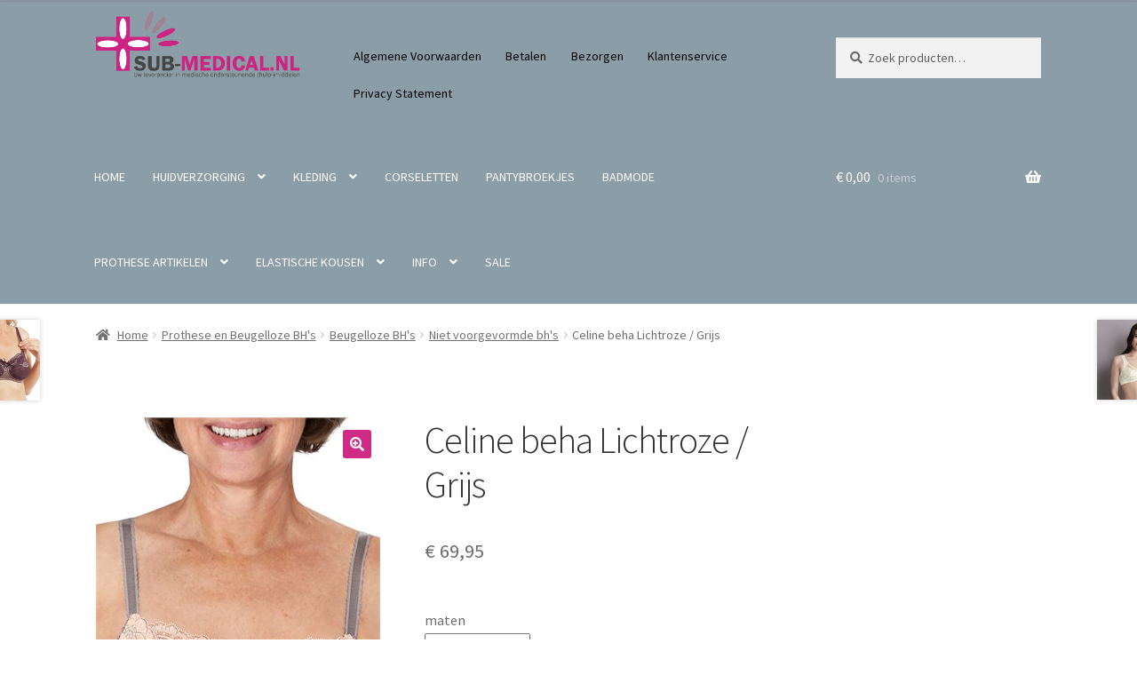

--- FILE ---
content_type: text/html; charset=UTF-8
request_url: https://www.sub-medical.nl/product/celine-beha-lichtroze-grijs/
body_size: 24625
content:
<!doctype html>
<html lang="nl-NL">
<head>
<meta charset="UTF-8">
<meta name="viewport" content="width=device-width, initial-scale=1">
<link rel="profile" href="http://gmpg.org/xfn/11">
<link rel="pingback" href="https://www.sub-medical.nl/xmlrpc.php">

<meta name='robots' content='index, follow, max-image-preview:large, max-snippet:-1, max-video-preview:-1' />
<script>window._wca = window._wca || [];</script>

	<!-- This site is optimized with the Yoast SEO plugin v26.6 - https://yoast.com/wordpress/plugins/seo/ -->
	<title>Celine beha Lichtroze / Grijs - Sub Medical</title>
	<link rel="canonical" href="https://www.sub-medical.nl/product/celine-beha-lichtroze-grijs/" />
	<meta property="og:locale" content="nl_NL" />
	<meta property="og:type" content="article" />
	<meta property="og:title" content="Celine beha Lichtroze / Grijs - Sub Medical" />
	<meta property="og:description" content="Celine beha zonder beugel, ontworpen met delicate kant met een subtiel tweekleurig effect bovenaan de cups, aan de halslijn en opzij Een verstelbaar en aanpasbaar behadesign. Het strikje en de fijne lintjes in het midden vooraan zorgen ervoor dat je deze beha op twee manieren kan dragen. Trek je de lintjes naar omhoog, dan creëer [&hellip;]" />
	<meta property="og:url" content="https://www.sub-medical.nl/product/celine-beha-lichtroze-grijs/" />
	<meta property="og:site_name" content="Sub Medical" />
	<meta property="article:modified_time" content="2022-03-21T12:47:39+00:00" />
	<meta property="og:image" content="https://www.sub-medical.nl/wp-content/uploads/2022/03/CelineSB-44509-LightRose-Grey.jpg" />
	<meta property="og:image:width" content="320" />
	<meta property="og:image:height" content="480" />
	<meta property="og:image:type" content="image/jpeg" />
	<meta name="twitter:card" content="summary_large_image" />
	<meta name="twitter:label1" content="Geschatte leestijd" />
	<meta name="twitter:data1" content="1 minuut" />
	<script type="application/ld+json" class="yoast-schema-graph">{"@context":"https://schema.org","@graph":[{"@type":"WebPage","@id":"https://www.sub-medical.nl/product/celine-beha-lichtroze-grijs/","url":"https://www.sub-medical.nl/product/celine-beha-lichtroze-grijs/","name":"Celine beha Lichtroze / Grijs - Sub Medical","isPartOf":{"@id":"https://www.sub-medical.nl/#website"},"primaryImageOfPage":{"@id":"https://www.sub-medical.nl/product/celine-beha-lichtroze-grijs/#primaryimage"},"image":{"@id":"https://www.sub-medical.nl/product/celine-beha-lichtroze-grijs/#primaryimage"},"thumbnailUrl":"https://www.sub-medical.nl/wp-content/uploads/2022/03/CelineSB-44509-LightRose-Grey.jpg","datePublished":"2022-03-21T12:47:38+00:00","dateModified":"2022-03-21T12:47:39+00:00","breadcrumb":{"@id":"https://www.sub-medical.nl/product/celine-beha-lichtroze-grijs/#breadcrumb"},"inLanguage":"nl-NL","potentialAction":[{"@type":"ReadAction","target":["https://www.sub-medical.nl/product/celine-beha-lichtroze-grijs/"]}]},{"@type":"ImageObject","inLanguage":"nl-NL","@id":"https://www.sub-medical.nl/product/celine-beha-lichtroze-grijs/#primaryimage","url":"https://www.sub-medical.nl/wp-content/uploads/2022/03/CelineSB-44509-LightRose-Grey.jpg","contentUrl":"https://www.sub-medical.nl/wp-content/uploads/2022/03/CelineSB-44509-LightRose-Grey.jpg","width":320,"height":480},{"@type":"BreadcrumbList","@id":"https://www.sub-medical.nl/product/celine-beha-lichtroze-grijs/#breadcrumb","itemListElement":[{"@type":"ListItem","position":1,"name":"Home","item":"https://www.sub-medical.nl/"},{"@type":"ListItem","position":2,"name":"Winkel","item":"https://www.sub-medical.nl/winkel/"},{"@type":"ListItem","position":3,"name":"Celine beha Lichtroze / Grijs"}]},{"@type":"WebSite","@id":"https://www.sub-medical.nl/#website","url":"https://www.sub-medical.nl/","name":"Sub Medical","description":"De specialist in medische hulpmiddelen","publisher":{"@id":"https://www.sub-medical.nl/#organization"},"potentialAction":[{"@type":"SearchAction","target":{"@type":"EntryPoint","urlTemplate":"https://www.sub-medical.nl/?s={search_term_string}"},"query-input":{"@type":"PropertyValueSpecification","valueRequired":true,"valueName":"search_term_string"}}],"inLanguage":"nl-NL"},{"@type":"Organization","@id":"https://www.sub-medical.nl/#organization","name":"Sub Medical","url":"https://www.sub-medical.nl/","logo":{"@type":"ImageObject","inLanguage":"nl-NL","@id":"https://www.sub-medical.nl/#/schema/logo/image/","url":"https://www.sub-medical.nl/wp-content/uploads/2017/03/Logo_Sub-Medical.png","contentUrl":"https://www.sub-medical.nl/wp-content/uploads/2017/03/Logo_Sub-Medical.png","width":456,"height":153,"caption":"Sub Medical"},"image":{"@id":"https://www.sub-medical.nl/#/schema/logo/image/"}}]}</script>
	<!-- / Yoast SEO plugin. -->



<script>
dataLayer = [{"title":"Celine beha  Lichtroze \/ Grijs","author":"C.M.M.A. Leenen","wordcount":109,"logged_in":"false","page_id":14557,"post_date":"2022-03-21 13:47:38","post_type":"product"}];
</script>
<!-- Google Tag Manager -->
<script>(function(w,d,s,l,i){w[l]=w[l]||[];w[l].push({'gtm.start':
new Date().getTime(),event:'gtm.js'});var f=d.getElementsByTagName(s)[0],
j=d.createElement(s),dl=l!='dataLayer'?'&l='+l:'';j.async=true;j.src=
'https://www.googletagmanager.com/gtm.js?id='+i+dl;f.parentNode.insertBefore(j,f);
})(window,document,'script','dataLayer','GTM-KGH77XX');</script>
<!-- End Google Tag Manager --><link rel='dns-prefetch' href='//www.googletagmanager.com' />
<link rel='dns-prefetch' href='//stats.wp.com' />
<link rel='dns-prefetch' href='//fonts.googleapis.com' />
<link rel="alternate" type="application/rss+xml" title="Sub Medical &raquo; feed" href="https://www.sub-medical.nl/feed/" />
<link rel="alternate" type="application/rss+xml" title="Sub Medical &raquo; reacties feed" href="https://www.sub-medical.nl/comments/feed/" />
<link rel="alternate" title="oEmbed (JSON)" type="application/json+oembed" href="https://www.sub-medical.nl/wp-json/oembed/1.0/embed?url=https%3A%2F%2Fwww.sub-medical.nl%2Fproduct%2Fceline-beha-lichtroze-grijs%2F" />
<link rel="alternate" title="oEmbed (XML)" type="text/xml+oembed" href="https://www.sub-medical.nl/wp-json/oembed/1.0/embed?url=https%3A%2F%2Fwww.sub-medical.nl%2Fproduct%2Fceline-beha-lichtroze-grijs%2F&#038;format=xml" />
<style id='wp-img-auto-sizes-contain-inline-css'>
img:is([sizes=auto i],[sizes^="auto," i]){contain-intrinsic-size:3000px 1500px}
/*# sourceURL=wp-img-auto-sizes-contain-inline-css */
</style>
<link rel='stylesheet' id='gs-swiper-css' href='https://www.sub-medical.nl/wp-content/plugins/gs-logo-slider/assets/libs/swiper-js/swiper.min.css?ver=3.8.1' media='all' />
<link rel='stylesheet' id='gs-tippyjs-css' href='https://www.sub-medical.nl/wp-content/plugins/gs-logo-slider/assets/libs/tippyjs/tippy.css?ver=3.8.1' media='all' />
<link rel='stylesheet' id='gs-logo-public-css' href='https://www.sub-medical.nl/wp-content/plugins/gs-logo-slider/assets/css/gs-logo.min.css?ver=3.8.1' media='all' />
<style id='wp-emoji-styles-inline-css'>

	img.wp-smiley, img.emoji {
		display: inline !important;
		border: none !important;
		box-shadow: none !important;
		height: 1em !important;
		width: 1em !important;
		margin: 0 0.07em !important;
		vertical-align: -0.1em !important;
		background: none !important;
		padding: 0 !important;
	}
/*# sourceURL=wp-emoji-styles-inline-css */
</style>
<style id='wp-block-library-inline-css'>
:root{--wp-block-synced-color:#7a00df;--wp-block-synced-color--rgb:122,0,223;--wp-bound-block-color:var(--wp-block-synced-color);--wp-editor-canvas-background:#ddd;--wp-admin-theme-color:#007cba;--wp-admin-theme-color--rgb:0,124,186;--wp-admin-theme-color-darker-10:#006ba1;--wp-admin-theme-color-darker-10--rgb:0,107,160.5;--wp-admin-theme-color-darker-20:#005a87;--wp-admin-theme-color-darker-20--rgb:0,90,135;--wp-admin-border-width-focus:2px}@media (min-resolution:192dpi){:root{--wp-admin-border-width-focus:1.5px}}.wp-element-button{cursor:pointer}:root .has-very-light-gray-background-color{background-color:#eee}:root .has-very-dark-gray-background-color{background-color:#313131}:root .has-very-light-gray-color{color:#eee}:root .has-very-dark-gray-color{color:#313131}:root .has-vivid-green-cyan-to-vivid-cyan-blue-gradient-background{background:linear-gradient(135deg,#00d084,#0693e3)}:root .has-purple-crush-gradient-background{background:linear-gradient(135deg,#34e2e4,#4721fb 50%,#ab1dfe)}:root .has-hazy-dawn-gradient-background{background:linear-gradient(135deg,#faaca8,#dad0ec)}:root .has-subdued-olive-gradient-background{background:linear-gradient(135deg,#fafae1,#67a671)}:root .has-atomic-cream-gradient-background{background:linear-gradient(135deg,#fdd79a,#004a59)}:root .has-nightshade-gradient-background{background:linear-gradient(135deg,#330968,#31cdcf)}:root .has-midnight-gradient-background{background:linear-gradient(135deg,#020381,#2874fc)}:root{--wp--preset--font-size--normal:16px;--wp--preset--font-size--huge:42px}.has-regular-font-size{font-size:1em}.has-larger-font-size{font-size:2.625em}.has-normal-font-size{font-size:var(--wp--preset--font-size--normal)}.has-huge-font-size{font-size:var(--wp--preset--font-size--huge)}.has-text-align-center{text-align:center}.has-text-align-left{text-align:left}.has-text-align-right{text-align:right}.has-fit-text{white-space:nowrap!important}#end-resizable-editor-section{display:none}.aligncenter{clear:both}.items-justified-left{justify-content:flex-start}.items-justified-center{justify-content:center}.items-justified-right{justify-content:flex-end}.items-justified-space-between{justify-content:space-between}.screen-reader-text{border:0;clip-path:inset(50%);height:1px;margin:-1px;overflow:hidden;padding:0;position:absolute;width:1px;word-wrap:normal!important}.screen-reader-text:focus{background-color:#ddd;clip-path:none;color:#444;display:block;font-size:1em;height:auto;left:5px;line-height:normal;padding:15px 23px 14px;text-decoration:none;top:5px;width:auto;z-index:100000}html :where(.has-border-color){border-style:solid}html :where([style*=border-top-color]){border-top-style:solid}html :where([style*=border-right-color]){border-right-style:solid}html :where([style*=border-bottom-color]){border-bottom-style:solid}html :where([style*=border-left-color]){border-left-style:solid}html :where([style*=border-width]){border-style:solid}html :where([style*=border-top-width]){border-top-style:solid}html :where([style*=border-right-width]){border-right-style:solid}html :where([style*=border-bottom-width]){border-bottom-style:solid}html :where([style*=border-left-width]){border-left-style:solid}html :where(img[class*=wp-image-]){height:auto;max-width:100%}:where(figure){margin:0 0 1em}html :where(.is-position-sticky){--wp-admin--admin-bar--position-offset:var(--wp-admin--admin-bar--height,0px)}@media screen and (max-width:600px){html :where(.is-position-sticky){--wp-admin--admin-bar--position-offset:0px}}

/*# sourceURL=wp-block-library-inline-css */
</style><style id='global-styles-inline-css'>
:root{--wp--preset--aspect-ratio--square: 1;--wp--preset--aspect-ratio--4-3: 4/3;--wp--preset--aspect-ratio--3-4: 3/4;--wp--preset--aspect-ratio--3-2: 3/2;--wp--preset--aspect-ratio--2-3: 2/3;--wp--preset--aspect-ratio--16-9: 16/9;--wp--preset--aspect-ratio--9-16: 9/16;--wp--preset--color--black: #000000;--wp--preset--color--cyan-bluish-gray: #abb8c3;--wp--preset--color--white: #ffffff;--wp--preset--color--pale-pink: #f78da7;--wp--preset--color--vivid-red: #cf2e2e;--wp--preset--color--luminous-vivid-orange: #ff6900;--wp--preset--color--luminous-vivid-amber: #fcb900;--wp--preset--color--light-green-cyan: #7bdcb5;--wp--preset--color--vivid-green-cyan: #00d084;--wp--preset--color--pale-cyan-blue: #8ed1fc;--wp--preset--color--vivid-cyan-blue: #0693e3;--wp--preset--color--vivid-purple: #9b51e0;--wp--preset--gradient--vivid-cyan-blue-to-vivid-purple: linear-gradient(135deg,rgb(6,147,227) 0%,rgb(155,81,224) 100%);--wp--preset--gradient--light-green-cyan-to-vivid-green-cyan: linear-gradient(135deg,rgb(122,220,180) 0%,rgb(0,208,130) 100%);--wp--preset--gradient--luminous-vivid-amber-to-luminous-vivid-orange: linear-gradient(135deg,rgb(252,185,0) 0%,rgb(255,105,0) 100%);--wp--preset--gradient--luminous-vivid-orange-to-vivid-red: linear-gradient(135deg,rgb(255,105,0) 0%,rgb(207,46,46) 100%);--wp--preset--gradient--very-light-gray-to-cyan-bluish-gray: linear-gradient(135deg,rgb(238,238,238) 0%,rgb(169,184,195) 100%);--wp--preset--gradient--cool-to-warm-spectrum: linear-gradient(135deg,rgb(74,234,220) 0%,rgb(151,120,209) 20%,rgb(207,42,186) 40%,rgb(238,44,130) 60%,rgb(251,105,98) 80%,rgb(254,248,76) 100%);--wp--preset--gradient--blush-light-purple: linear-gradient(135deg,rgb(255,206,236) 0%,rgb(152,150,240) 100%);--wp--preset--gradient--blush-bordeaux: linear-gradient(135deg,rgb(254,205,165) 0%,rgb(254,45,45) 50%,rgb(107,0,62) 100%);--wp--preset--gradient--luminous-dusk: linear-gradient(135deg,rgb(255,203,112) 0%,rgb(199,81,192) 50%,rgb(65,88,208) 100%);--wp--preset--gradient--pale-ocean: linear-gradient(135deg,rgb(255,245,203) 0%,rgb(182,227,212) 50%,rgb(51,167,181) 100%);--wp--preset--gradient--electric-grass: linear-gradient(135deg,rgb(202,248,128) 0%,rgb(113,206,126) 100%);--wp--preset--gradient--midnight: linear-gradient(135deg,rgb(2,3,129) 0%,rgb(40,116,252) 100%);--wp--preset--font-size--small: 14px;--wp--preset--font-size--medium: 23px;--wp--preset--font-size--large: 26px;--wp--preset--font-size--x-large: 42px;--wp--preset--font-size--normal: 16px;--wp--preset--font-size--huge: 37px;--wp--preset--spacing--20: 0.44rem;--wp--preset--spacing--30: 0.67rem;--wp--preset--spacing--40: 1rem;--wp--preset--spacing--50: 1.5rem;--wp--preset--spacing--60: 2.25rem;--wp--preset--spacing--70: 3.38rem;--wp--preset--spacing--80: 5.06rem;--wp--preset--shadow--natural: 6px 6px 9px rgba(0, 0, 0, 0.2);--wp--preset--shadow--deep: 12px 12px 50px rgba(0, 0, 0, 0.4);--wp--preset--shadow--sharp: 6px 6px 0px rgba(0, 0, 0, 0.2);--wp--preset--shadow--outlined: 6px 6px 0px -3px rgb(255, 255, 255), 6px 6px rgb(0, 0, 0);--wp--preset--shadow--crisp: 6px 6px 0px rgb(0, 0, 0);}:root :where(.is-layout-flow) > :first-child{margin-block-start: 0;}:root :where(.is-layout-flow) > :last-child{margin-block-end: 0;}:root :where(.is-layout-flow) > *{margin-block-start: 24px;margin-block-end: 0;}:root :where(.is-layout-constrained) > :first-child{margin-block-start: 0;}:root :where(.is-layout-constrained) > :last-child{margin-block-end: 0;}:root :where(.is-layout-constrained) > *{margin-block-start: 24px;margin-block-end: 0;}:root :where(.is-layout-flex){gap: 24px;}:root :where(.is-layout-grid){gap: 24px;}body .is-layout-flex{display: flex;}.is-layout-flex{flex-wrap: wrap;align-items: center;}.is-layout-flex > :is(*, div){margin: 0;}body .is-layout-grid{display: grid;}.is-layout-grid > :is(*, div){margin: 0;}.has-black-color{color: var(--wp--preset--color--black) !important;}.has-cyan-bluish-gray-color{color: var(--wp--preset--color--cyan-bluish-gray) !important;}.has-white-color{color: var(--wp--preset--color--white) !important;}.has-pale-pink-color{color: var(--wp--preset--color--pale-pink) !important;}.has-vivid-red-color{color: var(--wp--preset--color--vivid-red) !important;}.has-luminous-vivid-orange-color{color: var(--wp--preset--color--luminous-vivid-orange) !important;}.has-luminous-vivid-amber-color{color: var(--wp--preset--color--luminous-vivid-amber) !important;}.has-light-green-cyan-color{color: var(--wp--preset--color--light-green-cyan) !important;}.has-vivid-green-cyan-color{color: var(--wp--preset--color--vivid-green-cyan) !important;}.has-pale-cyan-blue-color{color: var(--wp--preset--color--pale-cyan-blue) !important;}.has-vivid-cyan-blue-color{color: var(--wp--preset--color--vivid-cyan-blue) !important;}.has-vivid-purple-color{color: var(--wp--preset--color--vivid-purple) !important;}.has-black-background-color{background-color: var(--wp--preset--color--black) !important;}.has-cyan-bluish-gray-background-color{background-color: var(--wp--preset--color--cyan-bluish-gray) !important;}.has-white-background-color{background-color: var(--wp--preset--color--white) !important;}.has-pale-pink-background-color{background-color: var(--wp--preset--color--pale-pink) !important;}.has-vivid-red-background-color{background-color: var(--wp--preset--color--vivid-red) !important;}.has-luminous-vivid-orange-background-color{background-color: var(--wp--preset--color--luminous-vivid-orange) !important;}.has-luminous-vivid-amber-background-color{background-color: var(--wp--preset--color--luminous-vivid-amber) !important;}.has-light-green-cyan-background-color{background-color: var(--wp--preset--color--light-green-cyan) !important;}.has-vivid-green-cyan-background-color{background-color: var(--wp--preset--color--vivid-green-cyan) !important;}.has-pale-cyan-blue-background-color{background-color: var(--wp--preset--color--pale-cyan-blue) !important;}.has-vivid-cyan-blue-background-color{background-color: var(--wp--preset--color--vivid-cyan-blue) !important;}.has-vivid-purple-background-color{background-color: var(--wp--preset--color--vivid-purple) !important;}.has-black-border-color{border-color: var(--wp--preset--color--black) !important;}.has-cyan-bluish-gray-border-color{border-color: var(--wp--preset--color--cyan-bluish-gray) !important;}.has-white-border-color{border-color: var(--wp--preset--color--white) !important;}.has-pale-pink-border-color{border-color: var(--wp--preset--color--pale-pink) !important;}.has-vivid-red-border-color{border-color: var(--wp--preset--color--vivid-red) !important;}.has-luminous-vivid-orange-border-color{border-color: var(--wp--preset--color--luminous-vivid-orange) !important;}.has-luminous-vivid-amber-border-color{border-color: var(--wp--preset--color--luminous-vivid-amber) !important;}.has-light-green-cyan-border-color{border-color: var(--wp--preset--color--light-green-cyan) !important;}.has-vivid-green-cyan-border-color{border-color: var(--wp--preset--color--vivid-green-cyan) !important;}.has-pale-cyan-blue-border-color{border-color: var(--wp--preset--color--pale-cyan-blue) !important;}.has-vivid-cyan-blue-border-color{border-color: var(--wp--preset--color--vivid-cyan-blue) !important;}.has-vivid-purple-border-color{border-color: var(--wp--preset--color--vivid-purple) !important;}.has-vivid-cyan-blue-to-vivid-purple-gradient-background{background: var(--wp--preset--gradient--vivid-cyan-blue-to-vivid-purple) !important;}.has-light-green-cyan-to-vivid-green-cyan-gradient-background{background: var(--wp--preset--gradient--light-green-cyan-to-vivid-green-cyan) !important;}.has-luminous-vivid-amber-to-luminous-vivid-orange-gradient-background{background: var(--wp--preset--gradient--luminous-vivid-amber-to-luminous-vivid-orange) !important;}.has-luminous-vivid-orange-to-vivid-red-gradient-background{background: var(--wp--preset--gradient--luminous-vivid-orange-to-vivid-red) !important;}.has-very-light-gray-to-cyan-bluish-gray-gradient-background{background: var(--wp--preset--gradient--very-light-gray-to-cyan-bluish-gray) !important;}.has-cool-to-warm-spectrum-gradient-background{background: var(--wp--preset--gradient--cool-to-warm-spectrum) !important;}.has-blush-light-purple-gradient-background{background: var(--wp--preset--gradient--blush-light-purple) !important;}.has-blush-bordeaux-gradient-background{background: var(--wp--preset--gradient--blush-bordeaux) !important;}.has-luminous-dusk-gradient-background{background: var(--wp--preset--gradient--luminous-dusk) !important;}.has-pale-ocean-gradient-background{background: var(--wp--preset--gradient--pale-ocean) !important;}.has-electric-grass-gradient-background{background: var(--wp--preset--gradient--electric-grass) !important;}.has-midnight-gradient-background{background: var(--wp--preset--gradient--midnight) !important;}.has-small-font-size{font-size: var(--wp--preset--font-size--small) !important;}.has-medium-font-size{font-size: var(--wp--preset--font-size--medium) !important;}.has-large-font-size{font-size: var(--wp--preset--font-size--large) !important;}.has-x-large-font-size{font-size: var(--wp--preset--font-size--x-large) !important;}
/*# sourceURL=global-styles-inline-css */
</style>

<style id='classic-theme-styles-inline-css'>
/*! This file is auto-generated */
.wp-block-button__link{color:#fff;background-color:#32373c;border-radius:9999px;box-shadow:none;text-decoration:none;padding:calc(.667em + 2px) calc(1.333em + 2px);font-size:1.125em}.wp-block-file__button{background:#32373c;color:#fff;text-decoration:none}
/*# sourceURL=/wp-includes/css/classic-themes.min.css */
</style>
<link rel='stylesheet' id='storefront-gutenberg-blocks-css' href='https://www.sub-medical.nl/wp-content/themes/storefront/assets/css/base/gutenberg-blocks.css?ver=4.6.2' media='all' />
<style id='storefront-gutenberg-blocks-inline-css'>

				.wp-block-button__link:not(.has-text-color) {
					color: #ffffff;
				}

				.wp-block-button__link:not(.has-text-color):hover,
				.wp-block-button__link:not(.has-text-color):focus,
				.wp-block-button__link:not(.has-text-color):active {
					color: #ffffff;
				}

				.wp-block-button__link:not(.has-background) {
					background-color: #ce2a86;
				}

				.wp-block-button__link:not(.has-background):hover,
				.wp-block-button__link:not(.has-background):focus,
				.wp-block-button__link:not(.has-background):active {
					border-color: #b5116d;
					background-color: #b5116d;
				}

				.wc-block-grid__products .wc-block-grid__product .wp-block-button__link {
					background-color: #ce2a86;
					border-color: #ce2a86;
					color: #ffffff;
				}

				.wp-block-quote footer,
				.wp-block-quote cite,
				.wp-block-quote__citation {
					color: #6d6d6d;
				}

				.wp-block-pullquote cite,
				.wp-block-pullquote footer,
				.wp-block-pullquote__citation {
					color: #6d6d6d;
				}

				.wp-block-image figcaption {
					color: #6d6d6d;
				}

				.wp-block-separator.is-style-dots::before {
					color: #333333;
				}

				.wp-block-file a.wp-block-file__button {
					color: #ffffff;
					background-color: #ce2a86;
					border-color: #ce2a86;
				}

				.wp-block-file a.wp-block-file__button:hover,
				.wp-block-file a.wp-block-file__button:focus,
				.wp-block-file a.wp-block-file__button:active {
					color: #ffffff;
					background-color: #b5116d;
				}

				.wp-block-code,
				.wp-block-preformatted pre {
					color: #6d6d6d;
				}

				.wp-block-table:not( .has-background ):not( .is-style-stripes ) tbody tr:nth-child(2n) td {
					background-color: #fdfdfd;
				}

				.wp-block-cover .wp-block-cover__inner-container h1:not(.has-text-color),
				.wp-block-cover .wp-block-cover__inner-container h2:not(.has-text-color),
				.wp-block-cover .wp-block-cover__inner-container h3:not(.has-text-color),
				.wp-block-cover .wp-block-cover__inner-container h4:not(.has-text-color),
				.wp-block-cover .wp-block-cover__inner-container h5:not(.has-text-color),
				.wp-block-cover .wp-block-cover__inner-container h6:not(.has-text-color) {
					color: #000000;
				}

				div.wc-block-components-price-slider__range-input-progress,
				.rtl .wc-block-components-price-slider__range-input-progress {
					--range-color: #ce2a86;
				}

				/* Target only IE11 */
				@media all and (-ms-high-contrast: none), (-ms-high-contrast: active) {
					.wc-block-components-price-slider__range-input-progress {
						background: #ce2a86;
					}
				}

				.wc-block-components-button:not(.is-link) {
					background-color: #333333;
					color: #ffffff;
				}

				.wc-block-components-button:not(.is-link):hover,
				.wc-block-components-button:not(.is-link):focus,
				.wc-block-components-button:not(.is-link):active {
					background-color: #1a1a1a;
					color: #ffffff;
				}

				.wc-block-components-button:not(.is-link):disabled {
					background-color: #333333;
					color: #ffffff;
				}

				.wc-block-cart__submit-container {
					background-color: #ffffff;
				}

				.wc-block-cart__submit-container::before {
					color: rgba(220,220,220,0.5);
				}

				.wc-block-components-order-summary-item__quantity {
					background-color: #ffffff;
					border-color: #6d6d6d;
					box-shadow: 0 0 0 2px #ffffff;
					color: #6d6d6d;
				}
			
/*# sourceURL=storefront-gutenberg-blocks-inline-css */
</style>
<link rel='stylesheet' id='photoswipe-css' href='https://www.sub-medical.nl/wp-content/plugins/woocommerce/assets/css/photoswipe/photoswipe.min.css?ver=10.4.3' media='all' />
<link rel='stylesheet' id='photoswipe-default-skin-css' href='https://www.sub-medical.nl/wp-content/plugins/woocommerce/assets/css/photoswipe/default-skin/default-skin.min.css?ver=10.4.3' media='all' />
<style id='woocommerce-inline-inline-css'>
.woocommerce form .form-row .required { visibility: visible; }
/*# sourceURL=woocommerce-inline-inline-css */
</style>
<link rel='stylesheet' id='storefront-style-css' href='https://www.sub-medical.nl/wp-content/themes/storefront/style.css?ver=4.6.2' media='all' />
<style id='storefront-style-inline-css'>

			.main-navigation ul li a,
			.site-title a,
			ul.menu li a,
			.site-branding h1 a,
			button.menu-toggle,
			button.menu-toggle:hover,
			.handheld-navigation .dropdown-toggle {
				color: #6d6d6d;
			}

			button.menu-toggle,
			button.menu-toggle:hover {
				border-color: #6d6d6d;
			}

			.main-navigation ul li a:hover,
			.main-navigation ul li:hover > a,
			.site-title a:hover,
			.site-header ul.menu li.current-menu-item > a {
				color: #aeaeae;
			}

			table:not( .has-background ) th {
				background-color: #f8f8f8;
			}

			table:not( .has-background ) tbody td {
				background-color: #fdfdfd;
			}

			table:not( .has-background ) tbody tr:nth-child(2n) td,
			fieldset,
			fieldset legend {
				background-color: #fbfbfb;
			}

			.site-header,
			.secondary-navigation ul ul,
			.main-navigation ul.menu > li.menu-item-has-children:after,
			.secondary-navigation ul.menu ul,
			.storefront-handheld-footer-bar,
			.storefront-handheld-footer-bar ul li > a,
			.storefront-handheld-footer-bar ul li.search .site-search,
			button.menu-toggle,
			button.menu-toggle:hover {
				background-color: #ffffff;
			}

			p.site-description,
			.site-header,
			.storefront-handheld-footer-bar {
				color: #9aa0a7;
			}

			button.menu-toggle:after,
			button.menu-toggle:before,
			button.menu-toggle span:before {
				background-color: #6d6d6d;
			}

			h1, h2, h3, h4, h5, h6, .wc-block-grid__product-title {
				color: #333333;
			}

			.widget h1 {
				border-bottom-color: #333333;
			}

			body,
			.secondary-navigation a {
				color: #6d6d6d;
			}

			.widget-area .widget a,
			.hentry .entry-header .posted-on a,
			.hentry .entry-header .post-author a,
			.hentry .entry-header .post-comments a,
			.hentry .entry-header .byline a {
				color: #727272;
			}

			a {
				color: #ce2a86;
			}

			a:focus,
			button:focus,
			.button.alt:focus,
			input:focus,
			textarea:focus,
			input[type="button"]:focus,
			input[type="reset"]:focus,
			input[type="submit"]:focus,
			input[type="email"]:focus,
			input[type="tel"]:focus,
			input[type="url"]:focus,
			input[type="password"]:focus,
			input[type="search"]:focus {
				outline-color: #ce2a86;
			}

			button, input[type="button"], input[type="reset"], input[type="submit"], .button, .widget a.button {
				background-color: #ce2a86;
				border-color: #ce2a86;
				color: #ffffff;
			}

			button:hover, input[type="button"]:hover, input[type="reset"]:hover, input[type="submit"]:hover, .button:hover, .widget a.button:hover {
				background-color: #b5116d;
				border-color: #b5116d;
				color: #ffffff;
			}

			button.alt, input[type="button"].alt, input[type="reset"].alt, input[type="submit"].alt, .button.alt, .widget-area .widget a.button.alt {
				background-color: #333333;
				border-color: #333333;
				color: #ffffff;
			}

			button.alt:hover, input[type="button"].alt:hover, input[type="reset"].alt:hover, input[type="submit"].alt:hover, .button.alt:hover, .widget-area .widget a.button.alt:hover {
				background-color: #1a1a1a;
				border-color: #1a1a1a;
				color: #ffffff;
			}

			.pagination .page-numbers li .page-numbers.current {
				background-color: #e6e6e6;
				color: #636363;
			}

			#comments .comment-list .comment-content .comment-text {
				background-color: #f8f8f8;
			}

			.site-footer {
				background-color: #f0f0f0;
				color: #6d6d6d;
			}

			.site-footer a:not(.button):not(.components-button) {
				color: #333333;
			}

			.site-footer .storefront-handheld-footer-bar a:not(.button):not(.components-button) {
				color: #6d6d6d;
			}

			.site-footer h1, .site-footer h2, .site-footer h3, .site-footer h4, .site-footer h5, .site-footer h6, .site-footer .widget .widget-title, .site-footer .widget .widgettitle {
				color: #333333;
			}

			.page-template-template-homepage.has-post-thumbnail .type-page.has-post-thumbnail .entry-title {
				color: #000000;
			}

			.page-template-template-homepage.has-post-thumbnail .type-page.has-post-thumbnail .entry-content {
				color: #000000;
			}

			@media screen and ( min-width: 768px ) {
				.secondary-navigation ul.menu a:hover {
					color: #b3b9c0;
				}

				.secondary-navigation ul.menu a {
					color: #9aa0a7;
				}

				.main-navigation ul.menu ul.sub-menu,
				.main-navigation ul.nav-menu ul.children {
					background-color: #f0f0f0;
				}

				.site-header {
					border-bottom-color: #f0f0f0;
				}
			}
/*# sourceURL=storefront-style-inline-css */
</style>
<link rel='stylesheet' id='storefront-icons-css' href='https://www.sub-medical.nl/wp-content/themes/storefront/assets/css/base/icons.css?ver=4.6.2' media='all' />
<link rel='stylesheet' id='storefront-fonts-css' href='https://fonts.googleapis.com/css?family=Source+Sans+Pro%3A400%2C300%2C300italic%2C400italic%2C600%2C700%2C900&#038;subset=latin%2Clatin-ext&#038;ver=4.6.2' media='all' />
<link rel='stylesheet' id='storefront-jetpack-widgets-css' href='https://www.sub-medical.nl/wp-content/themes/storefront/assets/css/jetpack/widgets.css?ver=4.6.2' media='all' />
<link rel='stylesheet' id='storefront-woocommerce-style-css' href='https://www.sub-medical.nl/wp-content/themes/storefront/assets/css/woocommerce/woocommerce.css?ver=4.6.2' media='all' />
<style id='storefront-woocommerce-style-inline-css'>
@font-face {
				font-family: star;
				src: url(https://www.sub-medical.nl/wp-content/plugins/woocommerce/assets/fonts/star.eot);
				src:
					url(https://www.sub-medical.nl/wp-content/plugins/woocommerce/assets/fonts/star.eot?#iefix) format("embedded-opentype"),
					url(https://www.sub-medical.nl/wp-content/plugins/woocommerce/assets/fonts/star.woff) format("woff"),
					url(https://www.sub-medical.nl/wp-content/plugins/woocommerce/assets/fonts/star.ttf) format("truetype"),
					url(https://www.sub-medical.nl/wp-content/plugins/woocommerce/assets/fonts/star.svg#star) format("svg");
				font-weight: 400;
				font-style: normal;
			}
			@font-face {
				font-family: WooCommerce;
				src: url(https://www.sub-medical.nl/wp-content/plugins/woocommerce/assets/fonts/WooCommerce.eot);
				src:
					url(https://www.sub-medical.nl/wp-content/plugins/woocommerce/assets/fonts/WooCommerce.eot?#iefix) format("embedded-opentype"),
					url(https://www.sub-medical.nl/wp-content/plugins/woocommerce/assets/fonts/WooCommerce.woff) format("woff"),
					url(https://www.sub-medical.nl/wp-content/plugins/woocommerce/assets/fonts/WooCommerce.ttf) format("truetype"),
					url(https://www.sub-medical.nl/wp-content/plugins/woocommerce/assets/fonts/WooCommerce.svg#WooCommerce) format("svg");
				font-weight: 400;
				font-style: normal;
			}

			a.cart-contents,
			.site-header-cart .widget_shopping_cart a {
				color: #6d6d6d;
			}

			a.cart-contents:hover,
			.site-header-cart .widget_shopping_cart a:hover,
			.site-header-cart:hover > li > a {
				color: #aeaeae;
			}

			table.cart td.product-remove,
			table.cart td.actions {
				border-top-color: #ffffff;
			}

			.storefront-handheld-footer-bar ul li.cart .count {
				background-color: #6d6d6d;
				color: #ffffff;
				border-color: #ffffff;
			}

			.woocommerce-tabs ul.tabs li.active a,
			ul.products li.product .price,
			.onsale,
			.wc-block-grid__product-onsale,
			.widget_search form:before,
			.widget_product_search form:before {
				color: #6d6d6d;
			}

			.woocommerce-breadcrumb a,
			a.woocommerce-review-link,
			.product_meta a {
				color: #727272;
			}

			.wc-block-grid__product-onsale,
			.onsale {
				border-color: #6d6d6d;
			}

			.star-rating span:before,
			.quantity .plus, .quantity .minus,
			p.stars a:hover:after,
			p.stars a:after,
			.star-rating span:before,
			#payment .payment_methods li input[type=radio]:first-child:checked+label:before {
				color: #ce2a86;
			}

			.widget_price_filter .ui-slider .ui-slider-range,
			.widget_price_filter .ui-slider .ui-slider-handle {
				background-color: #ce2a86;
			}

			.order_details {
				background-color: #f8f8f8;
			}

			.order_details > li {
				border-bottom: 1px dotted #e3e3e3;
			}

			.order_details:before,
			.order_details:after {
				background: -webkit-linear-gradient(transparent 0,transparent 0),-webkit-linear-gradient(135deg,#f8f8f8 33.33%,transparent 33.33%),-webkit-linear-gradient(45deg,#f8f8f8 33.33%,transparent 33.33%)
			}

			#order_review {
				background-color: #ffffff;
			}

			#payment .payment_methods > li .payment_box,
			#payment .place-order {
				background-color: #fafafa;
			}

			#payment .payment_methods > li:not(.woocommerce-notice) {
				background-color: #f5f5f5;
			}

			#payment .payment_methods > li:not(.woocommerce-notice):hover {
				background-color: #f0f0f0;
			}

			.woocommerce-pagination .page-numbers li .page-numbers.current {
				background-color: #e6e6e6;
				color: #636363;
			}

			.wc-block-grid__product-onsale,
			.onsale,
			.woocommerce-pagination .page-numbers li .page-numbers:not(.current) {
				color: #6d6d6d;
			}

			p.stars a:before,
			p.stars a:hover~a:before,
			p.stars.selected a.active~a:before {
				color: #6d6d6d;
			}

			p.stars.selected a.active:before,
			p.stars:hover a:before,
			p.stars.selected a:not(.active):before,
			p.stars.selected a.active:before {
				color: #ce2a86;
			}

			.single-product div.product .woocommerce-product-gallery .woocommerce-product-gallery__trigger {
				background-color: #ce2a86;
				color: #ffffff;
			}

			.single-product div.product .woocommerce-product-gallery .woocommerce-product-gallery__trigger:hover {
				background-color: #b5116d;
				border-color: #b5116d;
				color: #ffffff;
			}

			.button.added_to_cart:focus,
			.button.wc-forward:focus {
				outline-color: #ce2a86;
			}

			.added_to_cart,
			.site-header-cart .widget_shopping_cart a.button,
			.wc-block-grid__products .wc-block-grid__product .wp-block-button__link {
				background-color: #ce2a86;
				border-color: #ce2a86;
				color: #ffffff;
			}

			.added_to_cart:hover,
			.site-header-cart .widget_shopping_cart a.button:hover,
			.wc-block-grid__products .wc-block-grid__product .wp-block-button__link:hover {
				background-color: #b5116d;
				border-color: #b5116d;
				color: #ffffff;
			}

			.added_to_cart.alt, .added_to_cart, .widget a.button.checkout {
				background-color: #333333;
				border-color: #333333;
				color: #ffffff;
			}

			.added_to_cart.alt:hover, .added_to_cart:hover, .widget a.button.checkout:hover {
				background-color: #1a1a1a;
				border-color: #1a1a1a;
				color: #ffffff;
			}

			.button.loading {
				color: #ce2a86;
			}

			.button.loading:hover {
				background-color: #ce2a86;
			}

			.button.loading:after {
				color: #ffffff;
			}

			@media screen and ( min-width: 768px ) {
				.site-header-cart .widget_shopping_cart,
				.site-header .product_list_widget li .quantity {
					color: #9aa0a7;
				}

				.site-header-cart .widget_shopping_cart .buttons,
				.site-header-cart .widget_shopping_cart .total {
					background-color: #f5f5f5;
				}

				.site-header-cart .widget_shopping_cart {
					background-color: #f0f0f0;
				}
			}
				.storefront-product-pagination a {
					color: #6d6d6d;
					background-color: #ffffff;
				}
				.storefront-sticky-add-to-cart {
					color: #6d6d6d;
					background-color: #ffffff;
				}

				.storefront-sticky-add-to-cart a:not(.button) {
					color: #6d6d6d;
				}
/*# sourceURL=storefront-woocommerce-style-inline-css */
</style>
<link rel='stylesheet' id='storefront-woocommerce-brands-style-css' href='https://www.sub-medical.nl/wp-content/themes/storefront/assets/css/woocommerce/extensions/brands.css?ver=4.6.2' media='all' />
<!--n2css--><!--n2js--><script id="woocommerce-google-analytics-integration-gtag-js-after">
/* Google Analytics for WooCommerce (gtag.js) */
					window.dataLayer = window.dataLayer || [];
					function gtag(){dataLayer.push(arguments);}
					// Set up default consent state.
					for ( const mode of [{"analytics_storage":"denied","ad_storage":"denied","ad_user_data":"denied","ad_personalization":"denied","region":["AT","BE","BG","HR","CY","CZ","DK","EE","FI","FR","DE","GR","HU","IS","IE","IT","LV","LI","LT","LU","MT","NL","NO","PL","PT","RO","SK","SI","ES","SE","GB","CH"]}] || [] ) {
						gtag( "consent", "default", { "wait_for_update": 500, ...mode } );
					}
					gtag("js", new Date());
					gtag("set", "developer_id.dOGY3NW", true);
					gtag("config", "UA-164916521-9", {"track_404":true,"allow_google_signals":true,"logged_in":false,"linker":{"domains":[],"allow_incoming":true},"custom_map":{"dimension1":"logged_in"}});
//# sourceURL=woocommerce-google-analytics-integration-gtag-js-after
</script>
<script src="https://www.sub-medical.nl/wp-includes/js/jquery/jquery.min.js?ver=3.7.1" id="jquery-core-js"></script>
<script src="https://www.sub-medical.nl/wp-includes/js/jquery/jquery-migrate.min.js?ver=3.4.1" id="jquery-migrate-js"></script>
<script src="https://www.sub-medical.nl/wp-content/plugins/woocommerce/assets/js/jquery-blockui/jquery.blockUI.min.js?ver=2.7.0-wc.10.4.3" id="wc-jquery-blockui-js" data-wp-strategy="defer"></script>
<script id="wc-add-to-cart-js-extra">
var wc_add_to_cart_params = {"ajax_url":"/wp-admin/admin-ajax.php","wc_ajax_url":"/?wc-ajax=%%endpoint%%","i18n_view_cart":"Bekijk winkelwagen","cart_url":"https://www.sub-medical.nl/winkelmand/","is_cart":"","cart_redirect_after_add":"no"};
//# sourceURL=wc-add-to-cart-js-extra
</script>
<script src="https://www.sub-medical.nl/wp-content/plugins/woocommerce/assets/js/frontend/add-to-cart.min.js?ver=10.4.3" id="wc-add-to-cart-js" data-wp-strategy="defer"></script>
<script src="https://www.sub-medical.nl/wp-content/plugins/woocommerce/assets/js/zoom/jquery.zoom.min.js?ver=1.7.21-wc.10.4.3" id="wc-zoom-js" defer data-wp-strategy="defer"></script>
<script src="https://www.sub-medical.nl/wp-content/plugins/woocommerce/assets/js/flexslider/jquery.flexslider.min.js?ver=2.7.2-wc.10.4.3" id="wc-flexslider-js" defer data-wp-strategy="defer"></script>
<script src="https://www.sub-medical.nl/wp-content/plugins/woocommerce/assets/js/photoswipe/photoswipe.min.js?ver=4.1.1-wc.10.4.3" id="wc-photoswipe-js" defer data-wp-strategy="defer"></script>
<script src="https://www.sub-medical.nl/wp-content/plugins/woocommerce/assets/js/photoswipe/photoswipe-ui-default.min.js?ver=4.1.1-wc.10.4.3" id="wc-photoswipe-ui-default-js" defer data-wp-strategy="defer"></script>
<script id="wc-single-product-js-extra">
var wc_single_product_params = {"i18n_required_rating_text":"Selecteer een waardering","i18n_rating_options":["1 van de 5 sterren","2 van de 5 sterren","3 van de 5 sterren","4 van de 5 sterren","5 van de 5 sterren"],"i18n_product_gallery_trigger_text":"Afbeeldinggalerij in volledig scherm bekijken","review_rating_required":"yes","flexslider":{"rtl":false,"animation":"slide","smoothHeight":true,"directionNav":false,"controlNav":"thumbnails","slideshow":false,"animationSpeed":500,"animationLoop":false,"allowOneSlide":false},"zoom_enabled":"1","zoom_options":[],"photoswipe_enabled":"1","photoswipe_options":{"shareEl":false,"closeOnScroll":false,"history":false,"hideAnimationDuration":0,"showAnimationDuration":0},"flexslider_enabled":"1"};
//# sourceURL=wc-single-product-js-extra
</script>
<script src="https://www.sub-medical.nl/wp-content/plugins/woocommerce/assets/js/frontend/single-product.min.js?ver=10.4.3" id="wc-single-product-js" defer data-wp-strategy="defer"></script>
<script src="https://www.sub-medical.nl/wp-content/plugins/woocommerce/assets/js/js-cookie/js.cookie.min.js?ver=2.1.4-wc.10.4.3" id="wc-js-cookie-js" defer data-wp-strategy="defer"></script>
<script id="woocommerce-js-extra">
var woocommerce_params = {"ajax_url":"/wp-admin/admin-ajax.php","wc_ajax_url":"/?wc-ajax=%%endpoint%%","i18n_password_show":"Wachtwoord weergeven","i18n_password_hide":"Wachtwoord verbergen"};
//# sourceURL=woocommerce-js-extra
</script>
<script src="https://www.sub-medical.nl/wp-content/plugins/woocommerce/assets/js/frontend/woocommerce.min.js?ver=10.4.3" id="woocommerce-js" defer data-wp-strategy="defer"></script>
<script src="https://www.sub-medical.nl/wp-content/plugins/js_composer/assets/js/vendors/woocommerce-add-to-cart.js?ver=8.6.1" id="vc_woocommerce-add-to-cart-js-js"></script>
<script id="wc-cart-fragments-js-extra">
var wc_cart_fragments_params = {"ajax_url":"/wp-admin/admin-ajax.php","wc_ajax_url":"/?wc-ajax=%%endpoint%%","cart_hash_key":"wc_cart_hash_7a881ba73d70b74e1b35b51a22ca4b40","fragment_name":"wc_fragments_7a881ba73d70b74e1b35b51a22ca4b40","request_timeout":"5000"};
//# sourceURL=wc-cart-fragments-js-extra
</script>
<script src="https://www.sub-medical.nl/wp-content/plugins/woocommerce/assets/js/frontend/cart-fragments.min.js?ver=10.4.3" id="wc-cart-fragments-js" defer data-wp-strategy="defer"></script>
<script src="https://stats.wp.com/s-202602.js" id="woocommerce-analytics-js" defer data-wp-strategy="defer"></script>
<script id="enhanced-ecommerce-google-analytics-js-extra">
var ConvAioGlobal = {"nonce":"11eadb471a"};
//# sourceURL=enhanced-ecommerce-google-analytics-js-extra
</script>
<script data-cfasync="false" data-no-optimize="1" data-pagespeed-no-defer src="https://www.sub-medical.nl/wp-content/plugins/enhanced-e-commerce-for-woocommerce-store/public/js/con-gtm-google-analytics.js?ver=7.2.14" id="enhanced-ecommerce-google-analytics-js"></script>
<script data-cfasync="false" data-no-optimize="1" data-pagespeed-no-defer id="enhanced-ecommerce-google-analytics-js-after">
tvc_smd={"tvc_wcv":"10.4.3","tvc_wpv":"6.9","tvc_eev":"7.2.14","tvc_sub_data":{"sub_id":"81615","cu_id":"34516","pl_id":"1","ga_tra_option":"","ga_property_id":"","ga_measurement_id":"","ga_ads_id":"","ga_gmc_id":"","ga_gmc_id_p":"","op_gtag_js":"0","op_en_e_t":"0","op_rm_t_t":"0","op_dy_rm_t_t":"0","op_li_ga_wi_ads":"0","gmc_is_product_sync":"0","gmc_is_site_verified":"0","gmc_is_domain_claim":"0","gmc_product_count":"0","fb_pixel_id":""}};
//# sourceURL=enhanced-ecommerce-google-analytics-js-after
</script>
<script></script><link rel="https://api.w.org/" href="https://www.sub-medical.nl/wp-json/" /><link rel="alternate" title="JSON" type="application/json" href="https://www.sub-medical.nl/wp-json/wp/v2/product/14557" /><link rel="EditURI" type="application/rsd+xml" title="RSD" href="https://www.sub-medical.nl/xmlrpc.php?rsd" />
<meta name="generator" content="WordPress 6.9" />
<meta name="generator" content="WooCommerce 10.4.3" />
<link rel='shortlink' href='https://www.sub-medical.nl/?p=14557' />
	<style>img#wpstats{display:none}</style>
			<noscript><style>.woocommerce-product-gallery{ opacity: 1 !important; }</style></noscript>
	        <script data-cfasync="false" data-no-optimize="1" data-pagespeed-no-defer>
            var tvc_lc = 'EUR';
        </script>
        <script data-cfasync="false" data-no-optimize="1" data-pagespeed-no-defer>
            var tvc_lc = 'EUR';
        </script>
<script data-cfasync="false" data-pagespeed-no-defer type="text/javascript">
      window.dataLayer = window.dataLayer || [];
      dataLayer.push({"event":"begin_datalayer","conv_track_email":"1","conv_track_phone":"1","conv_track_address":"1","conv_track_page_scroll":"1","conv_track_file_download":"1","conv_track_author":"1","conv_track_signup":"1","conv_track_signin":"1"});
    </script>    <!-- Google Tag Manager by Conversios-->
    <script>
      (function(w, d, s, l, i) {
        w[l] = w[l] || [];
        w[l].push({
          'gtm.start': new Date().getTime(),
          event: 'gtm.js'
        });
        var f = d.getElementsByTagName(s)[0],
          j = d.createElement(s),
          dl = l != 'dataLayer' ? '&l=' + l : '';
        j.async = true;
        j.src =
          'https://www.googletagmanager.com/gtm.js?id=' + i + dl;
        f.parentNode.insertBefore(j, f);
      })(window, document, 'script', 'dataLayer', 'GTM-K7X94DG');
    </script>
    <!-- End Google Tag Manager -->
      <script>
      (window.gaDevIds = window.gaDevIds || []).push('5CDcaG');
    </script>
          <script data-cfasync="false" data-no-optimize="1" data-pagespeed-no-defer>
            var tvc_lc = 'EUR';
        </script>
        <script data-cfasync="false" data-no-optimize="1" data-pagespeed-no-defer>
            var tvc_lc = 'EUR';
        </script>
<meta name="generator" content="Powered by WPBakery Page Builder - drag and drop page builder for WordPress."/>
<noscript><style> .wpb_animate_when_almost_visible { opacity: 1; }</style></noscript><style id='custom-css-pro'>/* HEADER | MENU */

.custom-logo-link {
    height: 117px;
    width: 350px;
}

.site-branding {
    margin-bottom: 10px !important;
    margin-top: -30px;
}

.site-header {
    background-color: #8b9da6;
}

#menu-footer > .menu-item > a {
    color: black;
}

#menu-hoofdmenu .menu-item a {
    font-weight: 400;
}

.main-navigation ul.nav-menu > li > a {
    text-transform: uppercase;
    padding: 2.618em 1em !important;
    font-size: 14px;
    color: #fff;
}

.main-navigation ul.nav-menu > li.current-menu-item > a {
    color: #fff;
}

ul.nav-menu > li.current-menu-item > a {
    color: #fff;
}

#site-header-cart .cart-contents{
    color: #fff;
    margin-top: 9px;
    margin-bottom: 9px;
}

/* EIND */

/* SHOP */

.woocommerce-LoopProduct-link {
    height: 350px;
}

.archive .woocommerce-LoopProduct-link {
    height: 325px;
}

.archive .attachment-shop_catalog {
    height: 200px;
    width: auto;
}

.related .woocommerce-LoopProduct-link {
    height: 325px;
}

.related .attachment-shop_catalog {
    height: 200px;
    width: auto;
}

a:focus,
.focus a {
	outline: none !important;
}

div.ppt {
    display: none !important;
}

.comments-area {
    display: none;
}
/* EIND */

/* FOOTER */

.footer-widget-2 .children {
    display: none;
}

.footer-widget-3 a {
    font-weight: 400;
    color: #61656b !important;
}

.site-info a {
    display: none;
}

/* EIND */


@media (max-width:767px) {
    .site-header .custom-logo-link img {
        max-width: 300px !important;
        padding-top: 10px;
    }
}

@media (max-width:767px) {
    .main-navigation ul li a {
        color: #FFFFFF !important;
    }
}

@media (max-width:979px) {
    .main-navigation ul.nav-menu > li > a {
        font-size: 9px;
    }
}

@media (min-width: 980px) and (max-width: 1119px) {
    .main-navigation ul.nav-menu > li > a {
        font-size: 12px;
    }
}

@media (max-width:979px) {
    .site-header-cart .cart-contents {
        font-size: 9px;
    }
}

@media (min-width: 980px) and (max-width: 1119px) {
    .site-header-cart .cart-contents {
        font-size: 12px;
    }
}


@media (max-width:979px) {
    .search-field {
        width: 185px !important;
    }
}
    }</style><link rel='stylesheet' id='wc-blocks-style-css' href='https://www.sub-medical.nl/wp-content/plugins/woocommerce/assets/client/blocks/wc-blocks.css?ver=wc-10.4.3' media='all' />
</head>

<body class="wp-singular product-template-default single single-product postid-14557 wp-custom-logo wp-embed-responsive wp-theme-storefront theme-storefront woocommerce woocommerce-page woocommerce-no-js group-blog storefront-secondary-navigation storefront-align-wide right-sidebar woocommerce-active wpb-js-composer js-comp-ver-8.6.1 vc_responsive">

<!-- Google Tag Manager (noscript) -->
<noscript><iframe src="https://www.googletagmanager.com/ns.html?id=GTM-KGH77XX" height="0" width="0" style="display:none;visibility:hidden"></iframe></noscript>
<!-- End Google Tag Manager (noscript) -->    <!-- Google Tag Manager (noscript) conversios -->
    <noscript><iframe src="https://www.googletagmanager.com/ns.html?id=GTM-K7X94DG" height="0" width="0" style="display:none;visibility:hidden"></iframe></noscript>
    <!-- End Google Tag Manager (noscript) conversios -->
    

<div id="page" class="hfeed site">
	
	<header id="masthead" class="site-header" role="banner" style="">

		<div class="col-full">		<a class="skip-link screen-reader-text" href="#site-navigation">Ga door naar navigatie</a>
		<a class="skip-link screen-reader-text" href="#content">Ga naar de inhoud</a>
				<div class="site-branding">
			<a href="https://www.sub-medical.nl/" class="custom-logo-link" rel="home"><img width="456" height="153" src="https://www.sub-medical.nl/wp-content/uploads/2017/03/Logo_Sub-Medical.png" class="custom-logo" alt="Sub Medical" decoding="async" fetchpriority="high" srcset="https://www.sub-medical.nl/wp-content/uploads/2017/03/Logo_Sub-Medical.png 456w, https://www.sub-medical.nl/wp-content/uploads/2017/03/Logo_Sub-Medical-416x140.png 416w, https://www.sub-medical.nl/wp-content/uploads/2017/03/Logo_Sub-Medical-300x101.png 300w" sizes="(max-width: 456px) 100vw, 456px" /></a>		</div>
					<nav class="secondary-navigation" role="navigation" aria-label="Secondaire Navigatie">
				<div class="menu-footer-container"><ul id="menu-footer" class="menu"><li id="menu-item-6096" class="menu-item menu-item-type-post_type menu-item-object-page menu-item-6096"><a href="https://www.sub-medical.nl/algemene-voorwaarden/">Algemene Voorwaarden</a></li>
<li id="menu-item-6095" class="menu-item menu-item-type-post_type menu-item-object-page menu-item-6095"><a href="https://www.sub-medical.nl/betalen/">Betalen</a></li>
<li id="menu-item-6094" class="menu-item menu-item-type-post_type menu-item-object-page menu-item-6094"><a href="https://www.sub-medical.nl/bezorgen/">Bezorgen</a></li>
<li id="menu-item-6098" class="menu-item menu-item-type-post_type menu-item-object-page menu-item-6098"><a href="https://www.sub-medical.nl/klantenservice/">Klantenservice</a></li>
<li id="menu-item-6097" class="menu-item menu-item-type-post_type menu-item-object-page menu-item-6097"><a href="https://www.sub-medical.nl/privacy-statement/">Privacy Statement</a></li>
</ul></div>			</nav><!-- #site-navigation -->
						<div class="site-search">
				<div class="widget woocommerce widget_product_search"><form role="search" method="get" class="woocommerce-product-search" action="https://www.sub-medical.nl/">
	<label class="screen-reader-text" for="woocommerce-product-search-field-0">Zoeken naar:</label>
	<input type="search" id="woocommerce-product-search-field-0" class="search-field" placeholder="Zoek producten&hellip;" value="" name="s" />
	<button type="submit" value="Zoeken" class="">Zoeken</button>
	<input type="hidden" name="post_type" value="product" />
</form>
</div>			</div>
			</div><div class="storefront-primary-navigation"><div class="col-full">		<nav id="site-navigation" class="main-navigation" role="navigation" aria-label="Hoofdmenu">
		<button id="site-navigation-menu-toggle" class="menu-toggle" aria-controls="site-navigation" aria-expanded="false"><span>Menu</span></button>
			<div class="primary-navigation"><ul id="menu-hoofdmenu" class="menu"><li id="menu-item-6155" class="menu-item menu-item-type-post_type menu-item-object-page menu-item-home menu-item-6155"><a href="https://www.sub-medical.nl/">Home</a></li>
<li id="menu-item-6042" class="menu-item menu-item-type-taxonomy menu-item-object-product_cat menu-item-has-children menu-item-6042"><a href="https://www.sub-medical.nl/product-categorie/huidverzorging/">Huidverzorging</a>
<ul class="sub-menu">
	<li id="menu-item-14783" class="menu-item menu-item-type-taxonomy menu-item-object-product_cat menu-item-14783"><a href="https://www.sub-medical.nl/product-categorie/evolve-organic-beauty/">Evolve Organic Beauty</a></li>
	<li id="menu-item-6043" class="menu-item menu-item-type-taxonomy menu-item-object-product_cat menu-item-6043"><a href="https://www.sub-medical.nl/product-categorie/huidverzorging/acne/">Acne</a></li>
	<li id="menu-item-6045" class="menu-item menu-item-type-taxonomy menu-item-object-product_cat menu-item-6045"><a href="https://www.sub-medical.nl/product-categorie/huidverzorging/anti-huidveroudering/">Anti huidveroudering</a></li>
	<li id="menu-item-14299" class="menu-item menu-item-type-taxonomy menu-item-object-product_tag menu-item-14299"><a href="https://www.sub-medical.nl/product-tag/derm-acte/">Derm Acte</a></li>
	<li id="menu-item-6046" class="menu-item menu-item-type-taxonomy menu-item-object-product_cat menu-item-6046"><a href="https://www.sub-medical.nl/product-categorie/huidverzorging/body-hair/">Body &amp; Hair</a></li>
	<li id="menu-item-6047" class="menu-item menu-item-type-taxonomy menu-item-object-product_cat menu-item-6047"><a href="https://www.sub-medical.nl/product-categorie/huidverzorging/droge-huid/">Droge huid</a></li>
	<li id="menu-item-6048" class="menu-item menu-item-type-taxonomy menu-item-object-product_cat menu-item-6048"><a href="https://www.sub-medical.nl/product-categorie/huidverzorging/normale-tot-vette-huid/">Gemengde huid</a></li>
	<li id="menu-item-6049" class="menu-item menu-item-type-taxonomy menu-item-object-product_cat menu-item-6049"><a href="https://www.sub-medical.nl/product-categorie/huidverzorging/gevoelige-huid/">Gevoelige huid</a></li>
	<li id="menu-item-6050" class="menu-item menu-item-type-taxonomy menu-item-object-product_cat menu-item-6050"><a href="https://www.sub-medical.nl/product-categorie/huidverzorging/huid-die-roodheden-vertoont/">Huid met roodheden</a></li>
	<li id="menu-item-6051" class="menu-item menu-item-type-taxonomy menu-item-object-product_cat menu-item-6051"><a href="https://www.sub-medical.nl/product-categorie/huidverzorging/huid-met-pigmentvlekken/">Huid met pigment</a></li>
	<li id="menu-item-6053" class="menu-item menu-item-type-taxonomy menu-item-object-product_cat menu-item-6053"><a href="https://www.sub-medical.nl/product-categorie/huidverzorging/man/">Man</a></li>
	<li id="menu-item-7429" class="menu-item menu-item-type-taxonomy menu-item-object-product_cat menu-item-7429"><a href="https://www.sub-medical.nl/product-categorie/huidverzorging/make-up/">Make-up</a></li>
	<li id="menu-item-7423" class="menu-item menu-item-type-taxonomy menu-item-object-product_cat menu-item-7423"><a href="https://www.sub-medical.nl/product-categorie/huidverzorging/maskers-scrubs/">Maskers &amp; Scrubs</a></li>
	<li id="menu-item-7405" class="menu-item menu-item-type-taxonomy menu-item-object-product_cat menu-item-7405"><a href="https://www.sub-medical.nl/product-categorie/huidverzorging/ogen-lippen/">Ogen &amp; Lippen</a></li>
	<li id="menu-item-6054" class="menu-item menu-item-type-taxonomy menu-item-object-product_cat menu-item-6054"><a href="https://www.sub-medical.nl/product-categorie/huidverzorging/vette-huid/">Vette huid</a></li>
	<li id="menu-item-6055" class="menu-item menu-item-type-taxonomy menu-item-object-product_cat menu-item-6055"><a href="https://www.sub-medical.nl/product-categorie/huidverzorging/zonproducten/">Zonproducten</a></li>
</ul>
</li>
<li id="menu-item-6056" class="menu-item menu-item-type-taxonomy menu-item-object-product_cat menu-item-has-children menu-item-6056"><a href="https://www.sub-medical.nl/product-categorie/kleding/">Kleding</a>
<ul class="sub-menu">
	<li id="menu-item-14863" class="menu-item menu-item-type-taxonomy menu-item-object-product_cat menu-item-14863"><a href="https://www.sub-medical.nl/product-categorie/kleding/nachtkleding/">Nachtkleding</a></li>
	<li id="menu-item-11975" class="menu-item menu-item-type-taxonomy menu-item-object-product_cat menu-item-11975"><a href="https://www.sub-medical.nl/product-categorie/tops/">Tops</a></li>
</ul>
</li>
<li id="menu-item-6060" class="menu-item menu-item-type-taxonomy menu-item-object-product_cat menu-item-6060"><a href="https://www.sub-medical.nl/product-categorie/kleding/corseletten/">Corseletten</a></li>
<li id="menu-item-6061" class="menu-item menu-item-type-taxonomy menu-item-object-product_cat menu-item-6061"><a href="https://www.sub-medical.nl/product-categorie/kleding/pantybroekjes/">Pantybroekjes</a></li>
<li id="menu-item-6057" class="menu-item menu-item-type-taxonomy menu-item-object-product_cat menu-item-6057"><a href="https://www.sub-medical.nl/product-categorie/kleding/badmode/">Badmode</a></li>
<li id="menu-item-6069" class="menu-item menu-item-type-taxonomy menu-item-object-product_cat current-product-ancestor menu-item-has-children menu-item-6069"><a href="https://www.sub-medical.nl/product-categorie/prothese-beugelloze-bhs/">Prothese artikelen</a>
<ul class="sub-menu">
	<li id="menu-item-6073" class="menu-item menu-item-type-taxonomy menu-item-object-product_cat menu-item-6073"><a href="https://www.sub-medical.nl/product-categorie/voorgevormde-bhs/voorgevormde-bhs-prothese-beugelloze-bhs/">Voorgevormde BH&#8217;s</a></li>
	<li id="menu-item-6072" class="menu-item menu-item-type-taxonomy menu-item-object-product_cat current-product-ancestor current-menu-parent current-product-parent menu-item-6072"><a href="https://www.sub-medical.nl/product-categorie/prothese-beugelloze-bhs/beugelloze-bhs/niet-voorgevormde-bhs/">Niet voorgevormde bh&#8217;s</a></li>
	<li id="menu-item-14083" class="menu-item menu-item-type-taxonomy menu-item-object-product_cat menu-item-14083"><a href="https://www.sub-medical.nl/product-categorie/protheseartikelen/compressie-bh/">Compressie BH</a></li>
	<li id="menu-item-11710" class="menu-item menu-item-type-taxonomy menu-item-object-product_cat menu-item-11710"><a href="https://www.sub-medical.nl/product-categorie/prothese-beugelloze-bhs/slips-prothese-beugelloze-bhs/">Slips</a></li>
	<li id="menu-item-6064" class="menu-item menu-item-type-taxonomy menu-item-object-product_cat menu-item-has-children menu-item-6064"><a href="https://www.sub-medical.nl/product-categorie/prothese-beugelloze-bhs/borstprotheses/">Borstprotheses</a>
	<ul class="sub-menu">
		<li id="menu-item-14572" class="menu-item menu-item-type-taxonomy menu-item-object-product_tag menu-item-14572"><a href="https://www.sub-medical.nl/product-tag/borstprothese-amouna/">Borstprothese Amoena</a></li>
		<li id="menu-item-11780" class="menu-item menu-item-type-post_type menu-item-object-page menu-item-11780"><a href="https://www.sub-medical.nl/borstprothese-anita/">Borstprothese Anita</a></li>
		<li id="menu-item-14643" class="menu-item menu-item-type-taxonomy menu-item-object-product_cat menu-item-14643"><a href="https://www.sub-medical.nl/product-categorie/prothese-amoena/deel-prothese/">Deel prothese&#8217;s diverse merken</a></li>
		<li id="menu-item-6067" class="menu-item menu-item-type-taxonomy menu-item-object-product_cat menu-item-6067"><a href="https://www.sub-medical.nl/product-categorie/prothese-beugelloze-bhs/borstprotheses/noodprotheses/">Noodprotheses</a></li>
		<li id="menu-item-6068" class="menu-item menu-item-type-taxonomy menu-item-object-product_cat menu-item-6068"><a href="https://www.sub-medical.nl/product-categorie/prothese-beugelloze-bhs/borstprotheses/zwemprotheses/">Zwemprotheses</a></li>
		<li id="menu-item-6066" class="menu-item menu-item-type-taxonomy menu-item-object-product_cat menu-item-6066"><a href="https://www.sub-medical.nl/product-categorie/prothese-beugelloze-bhs/borstprotheses/mamillen/">Mamillen</a></li>
	</ul>
</li>
</ul>
</li>
<li id="menu-item-6076" class="menu-item menu-item-type-taxonomy menu-item-object-product_cat menu-item-has-children menu-item-6076"><a href="https://www.sub-medical.nl/product-categorie/therapeutisch-elastische-kousen/">Elastische Kousen</a>
<ul class="sub-menu">
	<li id="menu-item-6077" class="menu-item menu-item-type-taxonomy menu-item-object-product_cat menu-item-6077"><a href="https://www.sub-medical.nl/product-categorie/therapeutisch-elastische-kousen/klasse-i/">Klasse I</a></li>
</ul>
</li>
<li id="menu-item-6078" class="menu-item menu-item-type-post_type menu-item-object-page menu-item-has-children menu-item-6078"><a href="https://www.sub-medical.nl/over-sub-medical/">Info</a>
<ul class="sub-menu">
	<li id="menu-item-6079" class="menu-item menu-item-type-post_type menu-item-object-page menu-item-has-children menu-item-6079"><a href="https://www.sub-medical.nl/over-sub-medical/">Over Sub-Medical</a>
	<ul class="sub-menu">
		<li id="menu-item-6082" class="menu-item menu-item-type-post_type menu-item-object-page menu-item-has-children menu-item-6082"><a href="https://www.sub-medical.nl/bezorgen/">Bezorgen</a>
		<ul class="sub-menu">
			<li id="menu-item-6081" class="menu-item menu-item-type-post_type menu-item-object-page menu-item-6081"><a href="https://www.sub-medical.nl/betalen/">Betalen</a></li>
			<li id="menu-item-6080" class="menu-item menu-item-type-post_type menu-item-object-page menu-item-6080"><a href="https://www.sub-medical.nl/algemene-voorwaarden/">Algemene Voorwaarden</a></li>
			<li id="menu-item-6083" class="menu-item menu-item-type-post_type menu-item-object-page menu-item-6083"><a href="https://www.sub-medical.nl/privacy-statement/">Privacy Statement</a></li>
			<li id="menu-item-6084" class="menu-item menu-item-type-post_type menu-item-object-page menu-item-6084"><a href="https://www.sub-medical.nl/bestelling-traceren/">Volg bestelling</a></li>
		</ul>
</li>
		<li id="menu-item-6152" class="menu-item menu-item-type-post_type menu-item-object-page menu-item-6152"><a href="https://www.sub-medical.nl/herroepingsrecht/">Herroepingsrecht</a></li>
	</ul>
</li>
</ul>
</li>
<li id="menu-item-14343" class="menu-item menu-item-type-taxonomy menu-item-object-product_tag menu-item-14343"><a href="https://www.sub-medical.nl/product-tag/aanbieding/">Sale</a></li>
</ul></div><div class="handheld-navigation"><ul id="menu-hoofdmenu-1" class="menu"><li class="menu-item menu-item-type-post_type menu-item-object-page menu-item-home menu-item-6155"><a href="https://www.sub-medical.nl/">Home</a></li>
<li class="menu-item menu-item-type-taxonomy menu-item-object-product_cat menu-item-has-children menu-item-6042"><a href="https://www.sub-medical.nl/product-categorie/huidverzorging/">Huidverzorging</a>
<ul class="sub-menu">
	<li class="menu-item menu-item-type-taxonomy menu-item-object-product_cat menu-item-14783"><a href="https://www.sub-medical.nl/product-categorie/evolve-organic-beauty/">Evolve Organic Beauty</a></li>
	<li class="menu-item menu-item-type-taxonomy menu-item-object-product_cat menu-item-6043"><a href="https://www.sub-medical.nl/product-categorie/huidverzorging/acne/">Acne</a></li>
	<li class="menu-item menu-item-type-taxonomy menu-item-object-product_cat menu-item-6045"><a href="https://www.sub-medical.nl/product-categorie/huidverzorging/anti-huidveroudering/">Anti huidveroudering</a></li>
	<li class="menu-item menu-item-type-taxonomy menu-item-object-product_tag menu-item-14299"><a href="https://www.sub-medical.nl/product-tag/derm-acte/">Derm Acte</a></li>
	<li class="menu-item menu-item-type-taxonomy menu-item-object-product_cat menu-item-6046"><a href="https://www.sub-medical.nl/product-categorie/huidverzorging/body-hair/">Body &amp; Hair</a></li>
	<li class="menu-item menu-item-type-taxonomy menu-item-object-product_cat menu-item-6047"><a href="https://www.sub-medical.nl/product-categorie/huidverzorging/droge-huid/">Droge huid</a></li>
	<li class="menu-item menu-item-type-taxonomy menu-item-object-product_cat menu-item-6048"><a href="https://www.sub-medical.nl/product-categorie/huidverzorging/normale-tot-vette-huid/">Gemengde huid</a></li>
	<li class="menu-item menu-item-type-taxonomy menu-item-object-product_cat menu-item-6049"><a href="https://www.sub-medical.nl/product-categorie/huidverzorging/gevoelige-huid/">Gevoelige huid</a></li>
	<li class="menu-item menu-item-type-taxonomy menu-item-object-product_cat menu-item-6050"><a href="https://www.sub-medical.nl/product-categorie/huidverzorging/huid-die-roodheden-vertoont/">Huid met roodheden</a></li>
	<li class="menu-item menu-item-type-taxonomy menu-item-object-product_cat menu-item-6051"><a href="https://www.sub-medical.nl/product-categorie/huidverzorging/huid-met-pigmentvlekken/">Huid met pigment</a></li>
	<li class="menu-item menu-item-type-taxonomy menu-item-object-product_cat menu-item-6053"><a href="https://www.sub-medical.nl/product-categorie/huidverzorging/man/">Man</a></li>
	<li class="menu-item menu-item-type-taxonomy menu-item-object-product_cat menu-item-7429"><a href="https://www.sub-medical.nl/product-categorie/huidverzorging/make-up/">Make-up</a></li>
	<li class="menu-item menu-item-type-taxonomy menu-item-object-product_cat menu-item-7423"><a href="https://www.sub-medical.nl/product-categorie/huidverzorging/maskers-scrubs/">Maskers &amp; Scrubs</a></li>
	<li class="menu-item menu-item-type-taxonomy menu-item-object-product_cat menu-item-7405"><a href="https://www.sub-medical.nl/product-categorie/huidverzorging/ogen-lippen/">Ogen &amp; Lippen</a></li>
	<li class="menu-item menu-item-type-taxonomy menu-item-object-product_cat menu-item-6054"><a href="https://www.sub-medical.nl/product-categorie/huidverzorging/vette-huid/">Vette huid</a></li>
	<li class="menu-item menu-item-type-taxonomy menu-item-object-product_cat menu-item-6055"><a href="https://www.sub-medical.nl/product-categorie/huidverzorging/zonproducten/">Zonproducten</a></li>
</ul>
</li>
<li class="menu-item menu-item-type-taxonomy menu-item-object-product_cat menu-item-has-children menu-item-6056"><a href="https://www.sub-medical.nl/product-categorie/kleding/">Kleding</a>
<ul class="sub-menu">
	<li class="menu-item menu-item-type-taxonomy menu-item-object-product_cat menu-item-14863"><a href="https://www.sub-medical.nl/product-categorie/kleding/nachtkleding/">Nachtkleding</a></li>
	<li class="menu-item menu-item-type-taxonomy menu-item-object-product_cat menu-item-11975"><a href="https://www.sub-medical.nl/product-categorie/tops/">Tops</a></li>
</ul>
</li>
<li class="menu-item menu-item-type-taxonomy menu-item-object-product_cat menu-item-6060"><a href="https://www.sub-medical.nl/product-categorie/kleding/corseletten/">Corseletten</a></li>
<li class="menu-item menu-item-type-taxonomy menu-item-object-product_cat menu-item-6061"><a href="https://www.sub-medical.nl/product-categorie/kleding/pantybroekjes/">Pantybroekjes</a></li>
<li class="menu-item menu-item-type-taxonomy menu-item-object-product_cat menu-item-6057"><a href="https://www.sub-medical.nl/product-categorie/kleding/badmode/">Badmode</a></li>
<li class="menu-item menu-item-type-taxonomy menu-item-object-product_cat current-product-ancestor menu-item-has-children menu-item-6069"><a href="https://www.sub-medical.nl/product-categorie/prothese-beugelloze-bhs/">Prothese artikelen</a>
<ul class="sub-menu">
	<li class="menu-item menu-item-type-taxonomy menu-item-object-product_cat menu-item-6073"><a href="https://www.sub-medical.nl/product-categorie/voorgevormde-bhs/voorgevormde-bhs-prothese-beugelloze-bhs/">Voorgevormde BH&#8217;s</a></li>
	<li class="menu-item menu-item-type-taxonomy menu-item-object-product_cat current-product-ancestor current-menu-parent current-product-parent menu-item-6072"><a href="https://www.sub-medical.nl/product-categorie/prothese-beugelloze-bhs/beugelloze-bhs/niet-voorgevormde-bhs/">Niet voorgevormde bh&#8217;s</a></li>
	<li class="menu-item menu-item-type-taxonomy menu-item-object-product_cat menu-item-14083"><a href="https://www.sub-medical.nl/product-categorie/protheseartikelen/compressie-bh/">Compressie BH</a></li>
	<li class="menu-item menu-item-type-taxonomy menu-item-object-product_cat menu-item-11710"><a href="https://www.sub-medical.nl/product-categorie/prothese-beugelloze-bhs/slips-prothese-beugelloze-bhs/">Slips</a></li>
	<li class="menu-item menu-item-type-taxonomy menu-item-object-product_cat menu-item-has-children menu-item-6064"><a href="https://www.sub-medical.nl/product-categorie/prothese-beugelloze-bhs/borstprotheses/">Borstprotheses</a>
	<ul class="sub-menu">
		<li class="menu-item menu-item-type-taxonomy menu-item-object-product_tag menu-item-14572"><a href="https://www.sub-medical.nl/product-tag/borstprothese-amouna/">Borstprothese Amoena</a></li>
		<li class="menu-item menu-item-type-post_type menu-item-object-page menu-item-11780"><a href="https://www.sub-medical.nl/borstprothese-anita/">Borstprothese Anita</a></li>
		<li class="menu-item menu-item-type-taxonomy menu-item-object-product_cat menu-item-14643"><a href="https://www.sub-medical.nl/product-categorie/prothese-amoena/deel-prothese/">Deel prothese&#8217;s diverse merken</a></li>
		<li class="menu-item menu-item-type-taxonomy menu-item-object-product_cat menu-item-6067"><a href="https://www.sub-medical.nl/product-categorie/prothese-beugelloze-bhs/borstprotheses/noodprotheses/">Noodprotheses</a></li>
		<li class="menu-item menu-item-type-taxonomy menu-item-object-product_cat menu-item-6068"><a href="https://www.sub-medical.nl/product-categorie/prothese-beugelloze-bhs/borstprotheses/zwemprotheses/">Zwemprotheses</a></li>
		<li class="menu-item menu-item-type-taxonomy menu-item-object-product_cat menu-item-6066"><a href="https://www.sub-medical.nl/product-categorie/prothese-beugelloze-bhs/borstprotheses/mamillen/">Mamillen</a></li>
	</ul>
</li>
</ul>
</li>
<li class="menu-item menu-item-type-taxonomy menu-item-object-product_cat menu-item-has-children menu-item-6076"><a href="https://www.sub-medical.nl/product-categorie/therapeutisch-elastische-kousen/">Elastische Kousen</a>
<ul class="sub-menu">
	<li class="menu-item menu-item-type-taxonomy menu-item-object-product_cat menu-item-6077"><a href="https://www.sub-medical.nl/product-categorie/therapeutisch-elastische-kousen/klasse-i/">Klasse I</a></li>
</ul>
</li>
<li class="menu-item menu-item-type-post_type menu-item-object-page menu-item-has-children menu-item-6078"><a href="https://www.sub-medical.nl/over-sub-medical/">Info</a>
<ul class="sub-menu">
	<li class="menu-item menu-item-type-post_type menu-item-object-page menu-item-has-children menu-item-6079"><a href="https://www.sub-medical.nl/over-sub-medical/">Over Sub-Medical</a>
	<ul class="sub-menu">
		<li class="menu-item menu-item-type-post_type menu-item-object-page menu-item-has-children menu-item-6082"><a href="https://www.sub-medical.nl/bezorgen/">Bezorgen</a>
		<ul class="sub-menu">
			<li class="menu-item menu-item-type-post_type menu-item-object-page menu-item-6081"><a href="https://www.sub-medical.nl/betalen/">Betalen</a></li>
			<li class="menu-item menu-item-type-post_type menu-item-object-page menu-item-6080"><a href="https://www.sub-medical.nl/algemene-voorwaarden/">Algemene Voorwaarden</a></li>
			<li class="menu-item menu-item-type-post_type menu-item-object-page menu-item-6083"><a href="https://www.sub-medical.nl/privacy-statement/">Privacy Statement</a></li>
			<li class="menu-item menu-item-type-post_type menu-item-object-page menu-item-6084"><a href="https://www.sub-medical.nl/bestelling-traceren/">Volg bestelling</a></li>
		</ul>
</li>
		<li class="menu-item menu-item-type-post_type menu-item-object-page menu-item-6152"><a href="https://www.sub-medical.nl/herroepingsrecht/">Herroepingsrecht</a></li>
	</ul>
</li>
</ul>
</li>
<li class="menu-item menu-item-type-taxonomy menu-item-object-product_tag menu-item-14343"><a href="https://www.sub-medical.nl/product-tag/aanbieding/">Sale</a></li>
</ul></div>		</nav><!-- #site-navigation -->
				<ul id="site-header-cart" class="site-header-cart menu">
			<li class="">
							<a class="cart-contents" href="https://www.sub-medical.nl/winkelmand/" title="Bekijk je winkelwagen">
								<span class="woocommerce-Price-amount amount"><span class="woocommerce-Price-currencySymbol">&euro;</span>&nbsp;0,00</span> <span class="count">0 items</span>
			</a>
					</li>
			<li>
				<div class="widget woocommerce widget_shopping_cart"><div class="widget_shopping_cart_content"></div></div>			</li>
		</ul>
			</div></div>
	</header><!-- #masthead -->

	<div class="storefront-breadcrumb"><div class="col-full"><nav class="woocommerce-breadcrumb" aria-label="kruimelpad"><a href="https://www.sub-medical.nl">Home</a><span class="breadcrumb-separator"> / </span><a href="https://www.sub-medical.nl/product-categorie/prothese-beugelloze-bhs/">Prothese en Beugelloze BH&#039;s</a><span class="breadcrumb-separator"> / </span><a href="https://www.sub-medical.nl/product-categorie/prothese-beugelloze-bhs/beugelloze-bhs/">Beugelloze BH&#039;s</a><span class="breadcrumb-separator"> / </span><a href="https://www.sub-medical.nl/product-categorie/prothese-beugelloze-bhs/beugelloze-bhs/niet-voorgevormde-bhs/">Niet voorgevormde bh&#039;s</a><span class="breadcrumb-separator"> / </span>Celine beha  Lichtroze / Grijs</nav></div></div>
	<div id="content" class="site-content" tabindex="-1">
		<div class="col-full">

		<div class="woocommerce"></div>
			<div id="primary" class="content-area">
			<main id="main" class="site-main" role="main">
		
					
			<div class="woocommerce-notices-wrapper"></div><div id="product-14557" class="product type-product post-14557 status-publish first instock product_cat-niet-voorgevormde-bhs has-post-thumbnail taxable shipping-taxable purchasable product-type-variable">

	<div class="woocommerce-product-gallery woocommerce-product-gallery--with-images woocommerce-product-gallery--columns-4 images" data-columns="4" style="opacity: 0; transition: opacity .25s ease-in-out;">
	<div class="woocommerce-product-gallery__wrapper">
		<div data-thumb="https://www.sub-medical.nl/wp-content/uploads/2022/03/CelineSB-44509-LightRose-Grey-100x100.jpg" data-thumb-alt="Celine beha  Lichtroze / Grijs" data-thumb-srcset="https://www.sub-medical.nl/wp-content/uploads/2022/03/CelineSB-44509-LightRose-Grey-100x100.jpg 100w, https://www.sub-medical.nl/wp-content/uploads/2022/03/CelineSB-44509-LightRose-Grey-150x150.jpg 150w, https://www.sub-medical.nl/wp-content/uploads/2022/03/CelineSB-44509-LightRose-Grey-320x324.jpg 320w"  data-thumb-sizes="(max-width: 100px) 100vw, 100px" class="woocommerce-product-gallery__image"><a href="https://www.sub-medical.nl/wp-content/uploads/2022/03/CelineSB-44509-LightRose-Grey.jpg"><img width="320" height="480" src="https://www.sub-medical.nl/wp-content/uploads/2022/03/CelineSB-44509-LightRose-Grey.jpg" class="wp-post-image" alt="Celine beha  Lichtroze / Grijs" data-caption="" data-src="https://www.sub-medical.nl/wp-content/uploads/2022/03/CelineSB-44509-LightRose-Grey.jpg" data-large_image="https://www.sub-medical.nl/wp-content/uploads/2022/03/CelineSB-44509-LightRose-Grey.jpg" data-large_image_width="320" data-large_image_height="480" decoding="async" srcset="https://www.sub-medical.nl/wp-content/uploads/2022/03/CelineSB-44509-LightRose-Grey.jpg 320w, https://www.sub-medical.nl/wp-content/uploads/2022/03/CelineSB-44509-LightRose-Grey-200x300.jpg 200w" sizes="(max-width: 320px) 100vw, 320px" /></a></div><div data-thumb="https://www.sub-medical.nl/wp-content/uploads/2022/03/CelineSB-44509-LightRose-Grey-100x100.jpg" data-thumb-alt="Celine beha  Lichtroze / Grijs - Afbeelding 2" data-thumb-srcset="https://www.sub-medical.nl/wp-content/uploads/2022/03/CelineSB-44509-LightRose-Grey-100x100.jpg 100w, https://www.sub-medical.nl/wp-content/uploads/2022/03/CelineSB-44509-LightRose-Grey-150x150.jpg 150w, https://www.sub-medical.nl/wp-content/uploads/2022/03/CelineSB-44509-LightRose-Grey-320x324.jpg 320w"  data-thumb-sizes="(max-width: 100px) 100vw, 100px" class="woocommerce-product-gallery__image"><a href="https://www.sub-medical.nl/wp-content/uploads/2022/03/CelineSB-44509-LightRose-Grey.jpg"><img width="320" height="480" src="https://www.sub-medical.nl/wp-content/uploads/2022/03/CelineSB-44509-LightRose-Grey.jpg" class="" alt="Celine beha  Lichtroze / Grijs - Afbeelding 2" data-caption="" data-src="https://www.sub-medical.nl/wp-content/uploads/2022/03/CelineSB-44509-LightRose-Grey.jpg" data-large_image="https://www.sub-medical.nl/wp-content/uploads/2022/03/CelineSB-44509-LightRose-Grey.jpg" data-large_image_width="320" data-large_image_height="480" decoding="async" srcset="https://www.sub-medical.nl/wp-content/uploads/2022/03/CelineSB-44509-LightRose-Grey.jpg 320w, https://www.sub-medical.nl/wp-content/uploads/2022/03/CelineSB-44509-LightRose-Grey-200x300.jpg 200w" sizes="(max-width: 320px) 100vw, 320px" /></a></div><div data-thumb="https://www.sub-medical.nl/wp-content/uploads/2022/03/CelineSB-44509-LightRose-Grey-ALT-100x100.jpg" data-thumb-alt="Celine beha  Lichtroze / Grijs - Afbeelding 3" data-thumb-srcset="https://www.sub-medical.nl/wp-content/uploads/2022/03/CelineSB-44509-LightRose-Grey-ALT-100x100.jpg 100w, https://www.sub-medical.nl/wp-content/uploads/2022/03/CelineSB-44509-LightRose-Grey-ALT-150x150.jpg 150w, https://www.sub-medical.nl/wp-content/uploads/2022/03/CelineSB-44509-LightRose-Grey-ALT-320x324.jpg 320w"  data-thumb-sizes="(max-width: 100px) 100vw, 100px" class="woocommerce-product-gallery__image"><a href="https://www.sub-medical.nl/wp-content/uploads/2022/03/CelineSB-44509-LightRose-Grey-ALT.jpg"><img width="320" height="480" src="https://www.sub-medical.nl/wp-content/uploads/2022/03/CelineSB-44509-LightRose-Grey-ALT.jpg" class="" alt="Celine beha  Lichtroze / Grijs - Afbeelding 3" data-caption="" data-src="https://www.sub-medical.nl/wp-content/uploads/2022/03/CelineSB-44509-LightRose-Grey-ALT.jpg" data-large_image="https://www.sub-medical.nl/wp-content/uploads/2022/03/CelineSB-44509-LightRose-Grey-ALT.jpg" data-large_image_width="320" data-large_image_height="480" decoding="async" srcset="https://www.sub-medical.nl/wp-content/uploads/2022/03/CelineSB-44509-LightRose-Grey-ALT.jpg 320w, https://www.sub-medical.nl/wp-content/uploads/2022/03/CelineSB-44509-LightRose-Grey-ALT-200x300.jpg 200w" sizes="(max-width: 320px) 100vw, 320px" /></a></div><div data-thumb="https://www.sub-medical.nl/wp-content/uploads/2022/03/CelineSB-44509-LightRose-Grey-BACK-100x100.jpg" data-thumb-alt="Celine beha  Lichtroze / Grijs - Afbeelding 4" data-thumb-srcset="https://www.sub-medical.nl/wp-content/uploads/2022/03/CelineSB-44509-LightRose-Grey-BACK-100x100.jpg 100w, https://www.sub-medical.nl/wp-content/uploads/2022/03/CelineSB-44509-LightRose-Grey-BACK-150x150.jpg 150w, https://www.sub-medical.nl/wp-content/uploads/2022/03/CelineSB-44509-LightRose-Grey-BACK-320x324.jpg 320w"  data-thumb-sizes="(max-width: 100px) 100vw, 100px" class="woocommerce-product-gallery__image"><a href="https://www.sub-medical.nl/wp-content/uploads/2022/03/CelineSB-44509-LightRose-Grey-BACK.jpg"><img width="320" height="480" src="https://www.sub-medical.nl/wp-content/uploads/2022/03/CelineSB-44509-LightRose-Grey-BACK.jpg" class="" alt="Celine beha  Lichtroze / Grijs - Afbeelding 4" data-caption="" data-src="https://www.sub-medical.nl/wp-content/uploads/2022/03/CelineSB-44509-LightRose-Grey-BACK.jpg" data-large_image="https://www.sub-medical.nl/wp-content/uploads/2022/03/CelineSB-44509-LightRose-Grey-BACK.jpg" data-large_image_width="320" data-large_image_height="480" decoding="async" loading="lazy" srcset="https://www.sub-medical.nl/wp-content/uploads/2022/03/CelineSB-44509-LightRose-Grey-BACK.jpg 320w, https://www.sub-medical.nl/wp-content/uploads/2022/03/CelineSB-44509-LightRose-Grey-BACK-200x300.jpg 200w" sizes="auto, (max-width: 320px) 100vw, 320px" /></a></div>	</div>
</div>

	<div class="summary entry-summary">
		<h1 class="product_title entry-title">Celine beha  Lichtroze / Grijs</h1><p class="price"><span class="woocommerce-Price-amount amount"><bdi><span class="woocommerce-Price-currencySymbol">&euro;</span>&nbsp;69,95</bdi></span></p>

<form class="variations_form cart" action="https://www.sub-medical.nl/product/celine-beha-lichtroze-grijs/" method="post" enctype='multipart/form-data' data-product_id="14557" data-product_variations="[{&quot;attributes&quot;:{&quot;attribute_pa_maten&quot;:&quot;&quot;},&quot;availability_html&quot;:&quot;&quot;,&quot;backorders_allowed&quot;:false,&quot;dimensions&quot;:{&quot;length&quot;:&quot;&quot;,&quot;width&quot;:&quot;&quot;,&quot;height&quot;:&quot;&quot;},&quot;dimensions_html&quot;:&quot;N\/B&quot;,&quot;display_price&quot;:69.95,&quot;display_regular_price&quot;:69.95,&quot;image&quot;:{&quot;title&quot;:&quot;CelineSB-44509-LightRose-Grey&quot;,&quot;caption&quot;:&quot;&quot;,&quot;url&quot;:&quot;https:\/\/www.sub-medical.nl\/wp-content\/uploads\/2022\/03\/CelineSB-44509-LightRose-Grey.jpg&quot;,&quot;alt&quot;:&quot;CelineSB-44509-LightRose-Grey&quot;,&quot;src&quot;:&quot;https:\/\/www.sub-medical.nl\/wp-content\/uploads\/2022\/03\/CelineSB-44509-LightRose-Grey.jpg&quot;,&quot;srcset&quot;:&quot;https:\/\/www.sub-medical.nl\/wp-content\/uploads\/2022\/03\/CelineSB-44509-LightRose-Grey.jpg 320w, https:\/\/www.sub-medical.nl\/wp-content\/uploads\/2022\/03\/CelineSB-44509-LightRose-Grey-200x300.jpg 200w&quot;,&quot;sizes&quot;:&quot;(max-width: 320px) 100vw, 320px&quot;,&quot;full_src&quot;:&quot;https:\/\/www.sub-medical.nl\/wp-content\/uploads\/2022\/03\/CelineSB-44509-LightRose-Grey.jpg&quot;,&quot;full_src_w&quot;:320,&quot;full_src_h&quot;:480,&quot;gallery_thumbnail_src&quot;:&quot;https:\/\/www.sub-medical.nl\/wp-content\/uploads\/2022\/03\/CelineSB-44509-LightRose-Grey-100x100.jpg&quot;,&quot;gallery_thumbnail_src_w&quot;:100,&quot;gallery_thumbnail_src_h&quot;:100,&quot;thumb_src&quot;:&quot;https:\/\/www.sub-medical.nl\/wp-content\/uploads\/2022\/03\/CelineSB-44509-LightRose-Grey-320x324.jpg&quot;,&quot;thumb_src_w&quot;:320,&quot;thumb_src_h&quot;:324,&quot;src_w&quot;:320,&quot;src_h&quot;:480},&quot;image_id&quot;:14558,&quot;is_downloadable&quot;:false,&quot;is_in_stock&quot;:true,&quot;is_purchasable&quot;:true,&quot;is_sold_individually&quot;:&quot;no&quot;,&quot;is_virtual&quot;:false,&quot;max_qty&quot;:&quot;&quot;,&quot;min_qty&quot;:1,&quot;price_html&quot;:&quot;&quot;,&quot;sku&quot;:&quot;44509&quot;,&quot;variation_description&quot;:&quot;&quot;,&quot;variation_id&quot;:14561,&quot;variation_is_active&quot;:true,&quot;variation_is_visible&quot;:true,&quot;weight&quot;:&quot;&quot;,&quot;weight_html&quot;:&quot;N\/B&quot;}]">
	
			<table class="variations" cellspacing="0" role="presentation">
			<tbody>
									<tr>
						<th class="label"><label for="pa_maten">maten</label></th>
						<td class="value">
							<select id="pa_maten" class="" name="attribute_pa_maten" data-attribute_name="attribute_pa_maten" data-show_option_none="yes"><option value="">Kies een optie</option><option value="b85" >B85</option><option value="c80" >C80</option></select><a class="reset_variations" href="#" aria-label="Opties wissen">Wissen</a>						</td>
					</tr>
							</tbody>
		</table>
		<div class="reset_variations_alert screen-reader-text" role="alert" aria-live="polite" aria-relevant="all"></div>
		
		<div class="single_variation_wrap">
			<div class="woocommerce-variation single_variation" role="alert" aria-relevant="additions"></div><div class="woocommerce-variation-add-to-cart variations_button">
	
	<div class="quantity">
		<label class="screen-reader-text" for="quantity_695db9533b362">Celine beha  Lichtroze / Grijs aantal</label>
	<input
		type="number"
				id="quantity_695db9533b362"
		class="input-text qty text"
		name="quantity"
		value="1"
		aria-label="Productaantal"
				min="1"
							step="1"
			placeholder=""
			inputmode="numeric"
			autocomplete="off"
			/>
	</div>

	<button type="submit" class="single_add_to_cart_button button alt">Toevoegen aan winkelwagen</button>

	
	<input type="hidden" name="add-to-cart" value="14557" />
	<input type="hidden" name="product_id" value="14557" />
	<input type="hidden" name="variation_id" class="variation_id" value="0" />
</div>
		</div>
	
	</form>

<div class="product_meta">

	
	
		<span class="sku_wrapper">Artikelnummer: <span class="sku">44509</span></span>

	
	<span class="posted_in">Categorie: <a href="https://www.sub-medical.nl/product-categorie/prothese-beugelloze-bhs/beugelloze-bhs/niet-voorgevormde-bhs/" rel="tag">Niet voorgevormde bh's</a></span>
	
	
</div>
	</div>

	
	<div class="woocommerce-tabs wc-tabs-wrapper">
		<ul class="tabs wc-tabs" role="tablist">
							<li role="presentation" class="description_tab" id="tab-title-description">
					<a href="#tab-description" role="tab" aria-controls="tab-description">
						Beschrijving					</a>
				</li>
							<li role="presentation" class="additional_information_tab" id="tab-title-additional_information">
					<a href="#tab-additional_information" role="tab" aria-controls="tab-additional_information">
						Aanvullende informatie					</a>
				</li>
					</ul>
					<div class="woocommerce-Tabs-panel woocommerce-Tabs-panel--description panel entry-content wc-tab" id="tab-description" role="tabpanel" aria-labelledby="tab-title-description">
				
	<h2>Beschrijving</h2>

<ul>
<li>Celine beha zonder beugel, ontworpen met delicate kant met een subtiel tweekleurig effect bovenaan de cups, aan de halslijn en opzij</li>
<li>Een verstelbaar en aanpasbaar behadesign. Het strikje en de fijne lintjes in het midden vooraan zorgen ervoor dat je deze beha op twee manieren kan dragen. Trek je de lintjes naar omhoog, dan creëer je een camisole beha die littekens kan verbergen; trek je de lintjes naar omlaag, dan creëer je een lager decollete</li>
<li>Zachte zijkanten zorgen voor draagcomfort en een gladde look rondom de hele beha</li>
<li>Decoratieve bandjes aan de voorkant en comfortabele, verstelbare bandjes op de rug; de bandjes worden breder in grotere cupmaten</li>
</ul>
			</div>
					<div class="woocommerce-Tabs-panel woocommerce-Tabs-panel--additional_information panel entry-content wc-tab" id="tab-additional_information" role="tabpanel" aria-labelledby="tab-title-additional_information">
				
	<h2>Aanvullende informatie</h2>

<table class="woocommerce-product-attributes shop_attributes" aria-label="Productgegevens">
			<tr class="woocommerce-product-attributes-item woocommerce-product-attributes-item--attribute_pa_maten">
			<th class="woocommerce-product-attributes-item__label" scope="row">maten</th>
			<td class="woocommerce-product-attributes-item__value"><p>B85, C80</p>
</td>
		</tr>
	</table>
			</div>
		
			</div>


	<section class="related products">

					<h2>Gerelateerde producten</h2>
				<ul class="products columns-3">

			
					<li class="product type-product post-2639 status-publish first instock product_cat-niet-voorgevormde-bhs product_cat-prothese-beugelloze-bhs product_tag-anita product_tag-prothese-beha product_tag-prothese-bh product_tag-prothesebeha has-post-thumbnail taxable shipping-taxable purchasable product-type-variable has-default-attributes">
	<a href="https://www.sub-medical.nl/product/isra/" class="woocommerce-LoopProduct-link woocommerce-loop-product__link"><img width="324" height="324" src="https://www.sub-medical.nl/wp-content/uploads/2012/11/5315X-Isra-324x324.jpg" class="attachment-woocommerce_thumbnail size-woocommerce_thumbnail" alt="Isra" decoding="async" loading="lazy" srcset="https://www.sub-medical.nl/wp-content/uploads/2012/11/5315X-Isra-324x324.jpg 324w, https://www.sub-medical.nl/wp-content/uploads/2012/11/5315X-Isra-100x100.jpg 100w, https://www.sub-medical.nl/wp-content/uploads/2012/11/5315X-Isra-150x150.jpg 150w" sizes="auto, (max-width: 324px) 100vw, 324px" /><h2 class="woocommerce-loop-product__title">Isra</h2>
	<span class="price"><span class="woocommerce-Price-amount amount"><bdi><span class="woocommerce-Price-currencySymbol">&euro;</span>&nbsp;39,95</bdi></span></span>
</a><a href="https://www.sub-medical.nl/product/isra/" aria-describedby="woocommerce_loop_add_to_cart_link_describedby_2639" data-quantity="1" class="button product_type_variable add_to_cart_button" data-product_id="2639" data-product_sku="5315X-An" aria-label="Selecteer opties voor &ldquo;Isra&rdquo;" rel="nofollow">Opties selecteren</a>	<span id="woocommerce_loop_add_to_cart_link_describedby_2639" class="screen-reader-text">
		Dit product heeft meerdere variaties. Deze optie kan gekozen worden op de productpagina	</span>
</li>

			
					<li class="product type-product post-12171 status-publish instock product_cat-niet-voorgevormde-bhs product_tag-amoena product_tag-prothese-bh product_tag-setje has-post-thumbnail taxable shipping-taxable purchasable product-type-variable">
	<a href="https://www.sub-medical.nl/product/bailey/" class="woocommerce-LoopProduct-link woocommerce-loop-product__link"><img width="324" height="324" src="https://www.sub-medical.nl/wp-content/uploads/2020/05/BaileyWB_44499_44501_SandMulti-324x324.jpg" class="attachment-woocommerce_thumbnail size-woocommerce_thumbnail" alt="Bailey" decoding="async" loading="lazy" srcset="https://www.sub-medical.nl/wp-content/uploads/2020/05/BaileyWB_44499_44501_SandMulti-324x324.jpg 324w, https://www.sub-medical.nl/wp-content/uploads/2020/05/BaileyWB_44499_44501_SandMulti-150x150.jpg 150w, https://www.sub-medical.nl/wp-content/uploads/2020/05/BaileyWB_44499_44501_SandMulti-100x100.jpg 100w" sizes="auto, (max-width: 324px) 100vw, 324px" /><h2 class="woocommerce-loop-product__title">Bailey</h2>
	<span class="price"><span class="woocommerce-Price-amount amount"><bdi><span class="woocommerce-Price-currencySymbol">&euro;</span>&nbsp;54,95</bdi></span></span>
</a><a href="https://www.sub-medical.nl/product/bailey/" aria-describedby="woocommerce_loop_add_to_cart_link_describedby_12171" data-quantity="1" class="button product_type_variable add_to_cart_button" data-product_id="12171" data-product_sku="44497" aria-label="Selecteer opties voor &ldquo;Bailey&rdquo;" rel="nofollow">Opties selecteren</a>	<span id="woocommerce_loop_add_to_cart_link_describedby_12171" class="screen-reader-text">
		Dit product heeft meerdere variaties. Deze optie kan gekozen worden op de productpagina	</span>
</li>

			
					<li class="product type-product post-12753 status-publish last instock product_cat-niet-voorgevormde-bhs product_tag-anita product_tag-sportprothese-bh has-post-thumbnail taxable shipping-taxable purchasable product-type-variable">
	<a href="https://www.sub-medical.nl/product/extreme-control-prothesebeha/" class="woocommerce-LoopProduct-link woocommerce-loop-product__link"><img width="324" height="324" src="https://www.sub-medical.nl/wp-content/uploads/2020/06/extreme-control-bh-grijs-324x324.jpg" class="attachment-woocommerce_thumbnail size-woocommerce_thumbnail" alt="Extreme control Prothesebeha" decoding="async" loading="lazy" srcset="https://www.sub-medical.nl/wp-content/uploads/2020/06/extreme-control-bh-grijs-324x324.jpg 324w, https://www.sub-medical.nl/wp-content/uploads/2020/06/extreme-control-bh-grijs-300x300.jpg 300w, https://www.sub-medical.nl/wp-content/uploads/2020/06/extreme-control-bh-grijs-1024x1024.jpg 1024w, https://www.sub-medical.nl/wp-content/uploads/2020/06/extreme-control-bh-grijs-150x150.jpg 150w, https://www.sub-medical.nl/wp-content/uploads/2020/06/extreme-control-bh-grijs-768x768.jpg 768w, https://www.sub-medical.nl/wp-content/uploads/2020/06/extreme-control-bh-grijs-1536x1536.jpg 1536w, https://www.sub-medical.nl/wp-content/uploads/2020/06/extreme-control-bh-grijs-416x416.jpg 416w, https://www.sub-medical.nl/wp-content/uploads/2020/06/extreme-control-bh-grijs-100x100.jpg 100w, https://www.sub-medical.nl/wp-content/uploads/2020/06/extreme-control-bh-grijs.jpg 1920w" sizes="auto, (max-width: 324px) 100vw, 324px" /><h2 class="woocommerce-loop-product__title">Extreme control Prothesebeha</h2>
	<span class="price"><span class="woocommerce-Price-amount amount"><bdi><span class="woocommerce-Price-currencySymbol">&euro;</span>&nbsp;64,95</bdi></span></span>
</a><a href="https://www.sub-medical.nl/product/extreme-control-prothesebeha/" aria-describedby="woocommerce_loop_add_to_cart_link_describedby_12753" data-quantity="1" class="button product_type_variable add_to_cart_button" data-product_id="12753" data-product_sku="5727X" aria-label="Selecteer opties voor &ldquo;Extreme control Prothesebeha&rdquo;" rel="nofollow">Opties selecteren</a>	<span id="woocommerce_loop_add_to_cart_link_describedby_12753" class="screen-reader-text">
		Dit product heeft meerdere variaties. Deze optie kan gekozen worden op de productpagina	</span>
</li>

			
		</ul>

	</section>
			<nav class="storefront-product-pagination" aria-label="Meer producten">
							<a href="https://www.sub-medical.nl/product/be-amazing-sweet-chocolate-taupe/" rel="prev">
					<img width="320" height="324" src="https://www.sub-medical.nl/wp-content/uploads/2022/03/BeAmazingSB-44771-44774-SweetChocolateTaupe-FRONT-2-320x324.jpg" class="attachment-woocommerce_thumbnail size-woocommerce_thumbnail" alt="Be Amazing  sweet chocolate/taupe" loading="lazy" />					<span class="storefront-product-pagination__title">Be Amazing  sweet chocolate/taupe</span>
				</a>
			
							<a href="https://www.sub-medical.nl/product/clara-art-3/" rel="next">
					<img width="324" height="324" src="https://www.sub-medical.nl/wp-content/uploads/2022/05/clara-art-4753X_612_01-324x324.jpg" class="attachment-woocommerce_thumbnail size-woocommerce_thumbnail" alt="Clara Art" loading="lazy" />					<span class="storefront-product-pagination__title">Clara Art</span>
				</a>
					</nav><!-- .storefront-product-pagination -->
		</div>


		
				</main><!-- #main -->
		</div><!-- #primary -->

		
<div id="secondary" class="widget-area" role="complementary">
	</div><!-- #secondary -->

	

		</div><!-- .col-full -->
	</div><!-- #content -->

	
	<footer id="colophon" class="site-footer" role="contentinfo">
		<div class="col-full">

							<div class="footer-widgets row-1 col-3 fix">
									<div class="block footer-widget-1">
						<div id="nav_menu-2" class="widget widget_nav_menu"><span class="gamma widget-title">Service</span><div class="menu-footer-container"><ul id="menu-footer-1" class="menu"><li class="menu-item menu-item-type-post_type menu-item-object-page menu-item-6096"><a href="https://www.sub-medical.nl/algemene-voorwaarden/">Algemene Voorwaarden</a></li>
<li class="menu-item menu-item-type-post_type menu-item-object-page menu-item-6095"><a href="https://www.sub-medical.nl/betalen/">Betalen</a></li>
<li class="menu-item menu-item-type-post_type menu-item-object-page menu-item-6094"><a href="https://www.sub-medical.nl/bezorgen/">Bezorgen</a></li>
<li class="menu-item menu-item-type-post_type menu-item-object-page menu-item-6098"><a href="https://www.sub-medical.nl/klantenservice/">Klantenservice</a></li>
<li class="menu-item menu-item-type-post_type menu-item-object-page menu-item-6097"><a href="https://www.sub-medical.nl/privacy-statement/">Privacy Statement</a></li>
</ul></div></div>					</div>
											<div class="block footer-widget-2">
						<div id="woocommerce_product_categories-2" class="widget woocommerce widget_product_categories"><span class="gamma widget-title">Producten</span><ul class="product-categories"><li class="cat-item cat-item-505"><a href="https://www.sub-medical.nl/product-categorie/aanbieding/">aanbieding</a></li>
<li class="cat-item cat-item-561"><a href="https://www.sub-medical.nl/product-categorie/evolve-organic-beauty/">Evolve Organic Beauty</a></li>
<li class="cat-item cat-item-269 cat-parent"><a href="https://www.sub-medical.nl/product-categorie/huidverzorging/">Huidverzorging</a><ul class='children'>
<li class="cat-item cat-item-295"><a href="https://www.sub-medical.nl/product-categorie/huidverzorging/acne/">Acne</a></li>
<li class="cat-item cat-item-272"><a href="https://www.sub-medical.nl/product-categorie/huidverzorging/anti-huidveroudering/">Anti huidveroudering</a></li>
<li class="cat-item cat-item-296"><a href="https://www.sub-medical.nl/product-categorie/huidverzorging/body-hair/">Body &amp; Hair</a></li>
<li class="cat-item cat-item-501"><a href="https://www.sub-medical.nl/product-categorie/huidverzorging/derm-acte/">Derm Acte</a></li>
<li class="cat-item cat-item-274"><a href="https://www.sub-medical.nl/product-categorie/huidverzorging/droge-huid/">Droge huid</a></li>
<li class="cat-item cat-item-276"><a href="https://www.sub-medical.nl/product-categorie/huidverzorging/normale-tot-vette-huid/">Gemengde huid</a></li>
<li class="cat-item cat-item-279"><a href="https://www.sub-medical.nl/product-categorie/huidverzorging/gevoelige-huid/">Gevoelige huid</a></li>
<li class="cat-item cat-item-281"><a href="https://www.sub-medical.nl/product-categorie/huidverzorging/huid-met-pigmentvlekken/">Huid met pigment</a></li>
<li class="cat-item cat-item-273"><a href="https://www.sub-medical.nl/product-categorie/huidverzorging/huid-die-roodheden-vertoont/">Huid met roodheden</a></li>
<li class="cat-item cat-item-341"><a href="https://www.sub-medical.nl/product-categorie/huidverzorging/make-up/">Make-up</a></li>
<li class="cat-item cat-item-299"><a href="https://www.sub-medical.nl/product-categorie/huidverzorging/man/">Man</a></li>
<li class="cat-item cat-item-340"><a href="https://www.sub-medical.nl/product-categorie/huidverzorging/maskers-scrubs/">Maskers &amp; Scrubs</a></li>
<li class="cat-item cat-item-507"><a href="https://www.sub-medical.nl/product-categorie/huidverzorging/meditopics-huidverzorging/">Meditopics</a></li>
<li class="cat-item cat-item-337"><a href="https://www.sub-medical.nl/product-categorie/huidverzorging/ogen-lippen/">Ogen &amp; Lippen</a></li>
<li class="cat-item cat-item-275"><a href="https://www.sub-medical.nl/product-categorie/huidverzorging/vette-huid/">Vette huid</a></li>
<li class="cat-item cat-item-300"><a href="https://www.sub-medical.nl/product-categorie/huidverzorging/zonproducten/">Zonproducten</a></li>
</ul>
</li>
<li class="cat-item cat-item-283 cat-parent"><a href="https://www.sub-medical.nl/product-categorie/kleding/">Kleding</a><ul class='children'>
<li class="cat-item cat-item-353"><a href="https://www.sub-medical.nl/product-categorie/kleding/anita/">Anita</a></li>
<li class="cat-item cat-item-301"><a href="https://www.sub-medical.nl/product-categorie/kleding/badmode/">Badmode</a></li>
<li class="cat-item cat-item-285"><a href="https://www.sub-medical.nl/product-categorie/kleding/corseletten/">Corseletten</a></li>
<li class="cat-item cat-item-284"><a href="https://www.sub-medical.nl/product-categorie/kleding/kleding-kleding/">Kleding</a></li>
<li class="cat-item cat-item-568"><a href="https://www.sub-medical.nl/product-categorie/kleding/nachtkleding/">Nachtkleding</a></li>
<li class="cat-item cat-item-374"><a href="https://www.sub-medical.nl/product-categorie/kleding/ondergoed/">Ondergoed</a></li>
<li class="cat-item cat-item-286"><a href="https://www.sub-medical.nl/product-categorie/kleding/pantybroekjes/">Pantybroekjes</a></li>
</ul>
</li>
<li class="cat-item cat-item-535 cat-parent"><a href="https://www.sub-medical.nl/product-categorie/prothese-amoena/">Prothese Amoena</a><ul class='children'>
<li class="cat-item cat-item-543"><a href="https://www.sub-medical.nl/product-categorie/prothese-amoena/deel-prothese/">Deel prothese</a></li>
</ul>
</li>
<li class="cat-item cat-item-410 cat-parent"><a href="https://www.sub-medical.nl/product-categorie/protheseartikelen/">Prothese artikelen</a><ul class='children'>
<li class="cat-item cat-item-422"><a href="https://www.sub-medical.nl/product-categorie/protheseartikelen/compressie-bh/">Compressie BH</a></li>
</ul>
</li>
<li class="cat-item cat-item-267 cat-parent current-cat-parent"><a href="https://www.sub-medical.nl/product-categorie/prothese-beugelloze-bhs/">Prothese en Beugelloze BH's</a><ul class='children'>
<li class="cat-item cat-item-302 cat-parent current-cat-parent"><a href="https://www.sub-medical.nl/product-categorie/prothese-beugelloze-bhs/beugelloze-bhs/">Beugelloze BH's</a>	<ul class='children'>
<li class="cat-item cat-item-306 current-cat"><a href="https://www.sub-medical.nl/product-categorie/prothese-beugelloze-bhs/beugelloze-bhs/niet-voorgevormde-bhs/">Niet voorgevormde bh's</a></li>
	</ul>
</li>
<li class="cat-item cat-item-288 cat-parent"><a href="https://www.sub-medical.nl/product-categorie/prothese-beugelloze-bhs/borstprotheses/">Borstprotheses</a>	<ul class='children'>
<li class="cat-item cat-item-539"><a href="https://www.sub-medical.nl/product-categorie/prothese-beugelloze-bhs/borstprotheses/borstprothese-amoena/">Borstprothese Amoena</a></li>
<li class="cat-item cat-item-540"><a href="https://www.sub-medical.nl/product-categorie/prothese-beugelloze-bhs/borstprotheses/borstprothese-amoena-borstprotheses/">Borstprothese Amoena</a></li>
<li class="cat-item cat-item-290"><a href="https://www.sub-medical.nl/product-categorie/prothese-beugelloze-bhs/borstprotheses/mamillen/">Mamillen</a></li>
<li class="cat-item cat-item-291"><a href="https://www.sub-medical.nl/product-categorie/prothese-beugelloze-bhs/borstprotheses/noodprotheses/">Noodprotheses</a></li>
<li class="cat-item cat-item-292"><a href="https://www.sub-medical.nl/product-categorie/prothese-beugelloze-bhs/borstprotheses/zwemprotheses/">Zwemprotheses</a></li>
	</ul>
</li>
<li class="cat-item cat-item-409"><a href="https://www.sub-medical.nl/product-categorie/prothese-beugelloze-bhs/slips-prothese-beugelloze-bhs/">Slips</a></li>
</ul>
</li>
<li class="cat-item cat-item-293 cat-parent"><a href="https://www.sub-medical.nl/product-categorie/therapeutisch-elastische-kousen/">Therapeutisch Elastische Kousen</a><ul class='children'>
<li class="cat-item cat-item-294"><a href="https://www.sub-medical.nl/product-categorie/therapeutisch-elastische-kousen/klasse-i/">Klasse I</a></li>
</ul>
</li>
<li class="cat-item cat-item-414"><a href="https://www.sub-medical.nl/product-categorie/tops/">Tops</a></li>
<li class="cat-item cat-item-405 cat-parent"><a href="https://www.sub-medical.nl/product-categorie/voorgevormde-bhs/">Voorgevormde bh's</a><ul class='children'>
<li class="cat-item cat-item-305"><a href="https://www.sub-medical.nl/product-categorie/voorgevormde-bhs/voorgevormde-bhs-prothese-beugelloze-bhs/">Voorgevormde BH's</a></li>
</ul>
</li>
</ul></div>					</div>
											<div class="block footer-widget-3">
						<div id="text-3" class="widget widget_text"><span class="gamma widget-title">Contact</span>			<div class="textwidget">Sub Medical Netherlands<br>
Generaal Snijdersstraat 60<br>
5703 GT  Helmond<br>
Tel: <a href="tel:+31492554222">0492 – 55 42 22</a><br>
E-mail: <a href="mailto:info@sub-medical.nl">info@sub-medical.nl</a><br>
KvK-nummer: 17045485<br>
Btw-nummer: NL818560617B01</div>
		</div>					</div>
									</div><!-- .footer-widgets.row-1 -->
						<div class="site-info">
			&copy; Sub Medical 2026
							<br />
				<a href="https://woocommerce.com" target="_blank" title="WooCommerce - Het beste eCommerceplatform voor WordPress" rel="noreferrer nofollow">Gebouwd met WooCommerce</a>.					</div><!-- .site-info -->
				<div class="storefront-handheld-footer-bar">
			<ul class="columns-3">
									<li class="my-account">
						<a href="https://www.sub-medical.nl/mijn-account/">Mijn account</a>					</li>
									<li class="search">
						<a href="">Zoeken</a>			<div class="site-search">
				<div class="widget woocommerce widget_product_search"><form role="search" method="get" class="woocommerce-product-search" action="https://www.sub-medical.nl/">
	<label class="screen-reader-text" for="woocommerce-product-search-field-1">Zoeken naar:</label>
	<input type="search" id="woocommerce-product-search-field-1" class="search-field" placeholder="Zoek producten&hellip;" value="" name="s" />
	<button type="submit" value="Zoeken" class="">Zoeken</button>
	<input type="hidden" name="post_type" value="product" />
</form>
</div>			</div>
								</li>
									<li class="cart">
									<a class="footer-cart-contents" href="https://www.sub-medical.nl/winkelmand/">Winkelwagen				<span class="count">0</span>
			</a>
							</li>
							</ul>
		</div>
		
		</div><!-- .col-full -->
	</footer><!-- #colophon -->

				<section class="storefront-sticky-add-to-cart">
				<div class="col-full">
					<div class="storefront-sticky-add-to-cart__content">
						<img width="320" height="324" src="https://www.sub-medical.nl/wp-content/uploads/2022/03/CelineSB-44509-LightRose-Grey-320x324.jpg" class="attachment-woocommerce_thumbnail size-woocommerce_thumbnail" alt="Celine beha  Lichtroze / Grijs" loading="lazy" />						<div class="storefront-sticky-add-to-cart__content-product-info">
							<span class="storefront-sticky-add-to-cart__content-title">Je bekijkt nu: <strong>Celine beha  Lichtroze / Grijs</strong></span>
							<span class="storefront-sticky-add-to-cart__content-price"><span class="woocommerce-Price-amount amount"><span class="woocommerce-Price-currencySymbol">&euro;</span>&nbsp;69,95</span></span>
													</div>
						<a href="https://www.sub-medical.nl/product/celine-beha-lichtroze-grijs/" class="storefront-sticky-add-to-cart__content-button button alt" rel="nofollow">
							Opties selecteren						</a>
					</div>
				</div>
			</section><!-- .storefront-sticky-add-to-cart -->
		
</div><!-- #page -->

    <script data-cfasync="false" data-no-optimize="1" data-pagespeed-no-defer>
      tvc_js = new TVC_GTM_Enhanced({"affiliation":"Sub Medical","is_admin":"","tracking_option":"","property_id":"UA-164916521-9","measurement_id":"","google_ads_id":"","fb_pixel_id":"","tvc_ajax_url":"https:\/\/www.sub-medical.nl\/wp-admin\/admin-ajax.php"});
      
      
          </script>
<script type="speculationrules">
{"prefetch":[{"source":"document","where":{"and":[{"href_matches":"/*"},{"not":{"href_matches":["/wp-*.php","/wp-admin/*","/wp-content/uploads/*","/wp-content/*","/wp-content/plugins/*","/wp-content/themes/storefront/*","/*\\?(.+)"]}},{"not":{"selector_matches":"a[rel~=\"nofollow\"]"}},{"not":{"selector_matches":".no-prefetch, .no-prefetch a"}}]},"eagerness":"conservative"}]}
</script>
<script type="application/ld+json">{"@context":"https://schema.org/","@graph":[{"@context":"https://schema.org/","@type":"BreadcrumbList","itemListElement":[{"@type":"ListItem","position":1,"item":{"name":"Home","@id":"https://www.sub-medical.nl"}},{"@type":"ListItem","position":2,"item":{"name":"Prothese en Beugelloze BH's","@id":"https://www.sub-medical.nl/product-categorie/prothese-beugelloze-bhs/"}},{"@type":"ListItem","position":3,"item":{"name":"Beugelloze BH's","@id":"https://www.sub-medical.nl/product-categorie/prothese-beugelloze-bhs/beugelloze-bhs/"}},{"@type":"ListItem","position":4,"item":{"name":"Niet voorgevormde bh's","@id":"https://www.sub-medical.nl/product-categorie/prothese-beugelloze-bhs/beugelloze-bhs/niet-voorgevormde-bhs/"}},{"@type":"ListItem","position":5,"item":{"name":"Celine beha  Lichtroze / Grijs","@id":"https://www.sub-medical.nl/product/celine-beha-lichtroze-grijs/"}}]},{"@context":"https://schema.org/","@type":"Product","@id":"https://www.sub-medical.nl/product/celine-beha-lichtroze-grijs/#product","name":"Celine beha  Lichtroze / Grijs","url":"https://www.sub-medical.nl/product/celine-beha-lichtroze-grijs/","description":"Celine beha zonder beugel, ontworpen met delicate kant met een subtiel tweekleurig effect bovenaan de cups, aan de halslijn en opzij\r\n \tEen verstelbaar en aanpasbaar behadesign. Het strikje en de fijne lintjes in het midden vooraan zorgen ervoor dat je deze beha op twee manieren kan dragen. Trek je de lintjes naar omhoog, dan cre\u00eber je een camisole beha die littekens kan verbergen; trek je de lintjes naar omlaag, dan cre\u00eber je een lager decollete\r\n \tZachte zijkanten zorgen voor draagcomfort en een gladde look rondom de hele beha\r\n \tDecoratieve bandjes aan de voorkant en comfortabele, verstelbare bandjes op de rug; de bandjes worden breder in grotere cupmaten","image":"https://www.sub-medical.nl/wp-content/uploads/2022/03/CelineSB-44509-LightRose-Grey.jpg","sku":"44509","offers":[{"@type":"Offer","priceSpecification":[{"@type":"UnitPriceSpecification","price":"69.95","priceCurrency":"EUR","valueAddedTaxIncluded":true,"validThrough":"2027-12-31"}],"priceValidUntil":"2027-12-31","availability":"https://schema.org/InStock","url":"https://www.sub-medical.nl/product/celine-beha-lichtroze-grijs/","seller":{"@type":"Organization","name":"Sub Medical","url":"https://www.sub-medical.nl"}}]}]}</script>    <script data-cfasync="false" data-no-optimize="1" data-pagespeed-no-defer>
      document.addEventListener('DOMContentLoaded', function() {
        var downloadLinks = document.querySelectorAll('a[href]');

        downloadLinks.forEach(function(link) {
          link.addEventListener('click', function(event) {
            var fileUrl = link.href;
            var fileName = fileUrl.substring(fileUrl.lastIndexOf('/') + 1);
            var linkText = link.innerText || link.textContent;
            var linkUrl = link.href;

            var fileExtensionPattern = /\.(pdf|xlsx?|docx?|txt|rtf|csv|exe|key|pptx?|ppt|7z|pkg|rar|gz|zip|avi|mov|mp4|mpe?g|wmv|midi?|mp3|wav|wma)$/i;

            if (fileExtensionPattern.test(fileUrl)) {
              window.dataLayer = window.dataLayer || [];
              window.dataLayer.push({
                event: 'file_download',
                file_name: fileName,
                link_text: linkText,
                link_url: linkUrl
              });
            }
          });
        });
      });
    </script>
    <script data-cfasync="false" data-pagespeed-no-defer type="text/javascript">
      window.dataLayer = window.dataLayer || [];
      dataLayer.push({ecommerce: null});
      dataLayer.push({"event":"view_item","ecommerce":{"items":[{"item_id":"14557","item_name":"Celine beha  Lichtroze \/ Grijs","affiliation":"Sub Medical","currency":"EUR","item_category":"Niet voorgevormde bh\\'s","price":69.95,"quantity":1}]}});
    </script>
          <script data-cfasync="false" data-no-optimize="1" data-pagespeed-no-defer>
        window.addEventListener('load', call_tvc_enhanced, true);

        function call_tvc_enhanced() {
          tvc_js = new TVC_GTM_Enhanced({"affiliation":"Sub Medical","is_admin":"","currency":"EUR","tracking_option":"","property_id":"UA-164916521-9","measurement_id":"","google_ads_id":"","fb_pixel_id":"","tvc_ajax_url":"https:\/\/www.sub-medical.nl\/wp-admin\/admin-ajax.php","snapchat_ads_pixel_id":"","linkedin_insight_id":"","tiKtok_ads_pixel_id":""});
          tvc_js.singleProductaddToCartEventBindings({"default_attributes":[],"available_variations":[{"attributes":{"attribute_pa_maten":""},"availability_html":"","backorders_allowed":false,"dimensions":{"length":"","width":"","height":""},"dimensions_html":"N\/B","display_price":69.95,"display_regular_price":69.95,"image":{"title":"CelineSB-44509-LightRose-Grey","caption":"","url":"https:\/\/www.sub-medical.nl\/wp-content\/uploads\/2022\/03\/CelineSB-44509-LightRose-Grey.jpg","alt":"CelineSB-44509-LightRose-Grey","src":"https:\/\/www.sub-medical.nl\/wp-content\/uploads\/2022\/03\/CelineSB-44509-LightRose-Grey.jpg","srcset":"https:\/\/www.sub-medical.nl\/wp-content\/uploads\/2022\/03\/CelineSB-44509-LightRose-Grey.jpg 320w, https:\/\/www.sub-medical.nl\/wp-content\/uploads\/2022\/03\/CelineSB-44509-LightRose-Grey-200x300.jpg 200w","sizes":"(max-width: 320px) 100vw, 320px","full_src":"https:\/\/www.sub-medical.nl\/wp-content\/uploads\/2022\/03\/CelineSB-44509-LightRose-Grey.jpg","full_src_w":320,"full_src_h":480,"gallery_thumbnail_src":"https:\/\/www.sub-medical.nl\/wp-content\/uploads\/2022\/03\/CelineSB-44509-LightRose-Grey-100x100.jpg","gallery_thumbnail_src_w":100,"gallery_thumbnail_src_h":100,"thumb_src":"https:\/\/www.sub-medical.nl\/wp-content\/uploads\/2022\/03\/CelineSB-44509-LightRose-Grey-320x324.jpg","thumb_src_w":320,"thumb_src_h":324,"src_w":320,"src_h":480},"image_id":14558,"is_downloadable":false,"is_in_stock":true,"is_purchasable":true,"is_sold_individually":"no","is_virtual":false,"max_qty":"","min_qty":1,"price_html":"","sku":"44509","variation_description":"","variation_id":14561,"variation_is_active":true,"variation_is_visible":true,"weight":"","weight_html":"N\/B"}],"available_attributes":{"pa_maten":["b85","c80"]}},
            ""
          );
        }
      </script>
      <script data-cfasync="false" data-pagespeed-no-defer type="text/javascript">
      window.dataLayer = window.dataLayer || [];
      dataLayer.push({ecommerce: null});
      dataLayer.push({"event":"view_item_list","ecommerce":{"items":[{"item_id":"2639","item_name":"Isra","affiliation":"Sub Medical","currency":"EUR","index":1,"item_category":"Niet voorgevormde bh\\'s","price":39.95,"quantity":1},{"item_id":"12171","item_name":"Bailey","affiliation":"Sub Medical","currency":"EUR","index":2,"item_category":"Niet voorgevormde bh\\'s","price":54.95,"quantity":1},{"item_id":"12753","item_name":"Extreme control Prothesebeha","affiliation":"Sub Medical","currency":"EUR","index":3,"item_category":"Niet voorgevormde bh\\'s","price":64.95,"quantity":1}]}});
    </script>
            <script data-cfasync="false" data-no-optimize="1" data-pagespeed-no-defer>
          window.conProductList = window.productList || [];
          conProductList.push([{"id":"2639","name":"Isra","sku":"5315X-An","category":"Niet voorgevormde bh's","price":39.95,"stocklevel":null,"productlink":"https:\/\/www.sub-medical.nl\/product\/isra\/","listname":"Algemene productlijst","listposition":1},{"id":"12171","name":"Bailey","sku":"44497","category":"Niet voorgevormde bh's","price":54.95,"stocklevel":null,"productlink":"https:\/\/www.sub-medical.nl\/product\/bailey\/","listname":"Algemene productlijst","listposition":2},{"id":"12753","name":"Extreme control Prothesebeha","sku":"5727X","category":"Niet voorgevormde bh's","price":64.95,"stocklevel":null,"productlink":"https:\/\/www.sub-medical.nl\/product\/extreme-control-prothesebeha\/","listname":"Algemene productlijst","listposition":3}]);
          window.addEventListener('load', call_tvc_enhanced_1ist_product, true);

          function call_tvc_enhanced_1ist_product() {
            tvc_js = new TVC_GTM_Enhanced({"affiliation":"Sub Medical","is_admin":"","currency":"EUR","tracking_option":"","property_id":"UA-164916521-9","measurement_id":"","google_ads_id":"","fb_pixel_id":"","tvc_ajax_url":"https:\/\/www.sub-medical.nl\/wp-admin\/admin-ajax.php","snapchat_ads_pixel_id":"","linkedin_insight_id":"","tiKtok_ads_pixel_id":""});
            tvc_js.ListProductaddToCartEventBindings();
            tvc_js.ListProductSelectItemEventBindings();
          }
        </script>

<div id="photoswipe-fullscreen-dialog" class="pswp" tabindex="-1" role="dialog" aria-modal="true" aria-hidden="true" aria-label="Afbeelding op volledig scherm">
	<div class="pswp__bg"></div>
	<div class="pswp__scroll-wrap">
		<div class="pswp__container">
			<div class="pswp__item"></div>
			<div class="pswp__item"></div>
			<div class="pswp__item"></div>
		</div>
		<div class="pswp__ui pswp__ui--hidden">
			<div class="pswp__top-bar">
				<div class="pswp__counter"></div>
				<button class="pswp__button pswp__button--zoom" aria-label="Zoom in/uit"></button>
				<button class="pswp__button pswp__button--fs" aria-label="Toggle volledig scherm"></button>
				<button class="pswp__button pswp__button--share" aria-label="Deel"></button>
				<button class="pswp__button pswp__button--close" aria-label="Sluiten (Esc)"></button>
				<div class="pswp__preloader">
					<div class="pswp__preloader__icn">
						<div class="pswp__preloader__cut">
							<div class="pswp__preloader__donut"></div>
						</div>
					</div>
				</div>
			</div>
			<div class="pswp__share-modal pswp__share-modal--hidden pswp__single-tap">
				<div class="pswp__share-tooltip"></div>
			</div>
			<button class="pswp__button pswp__button--arrow--left" aria-label="Vorige (pijltje links)"></button>
			<button class="pswp__button pswp__button--arrow--right" aria-label="Volgende (pijltje rechts)"></button>
			<div class="pswp__caption">
				<div class="pswp__caption__center"></div>
			</div>
		</div>
	</div>
</div>
	<script>
		(function () {
			var c = document.body.className;
			c = c.replace(/woocommerce-no-js/, 'woocommerce-js');
			document.body.className = c;
		})();
	</script>
	<script type="text/template" id="tmpl-variation-template">
	<div class="woocommerce-variation-description">{{{ data.variation.variation_description }}}</div>
	<div class="woocommerce-variation-price">{{{ data.variation.price_html }}}</div>
	<div class="woocommerce-variation-availability">{{{ data.variation.availability_html }}}</div>
</script>
<script type="text/template" id="tmpl-unavailable-variation-template">
	<p role="alert">Dit product is niet beschikbaar. Kies een andere combinatie.</p>
</script>
<script src="https://www.sub-medical.nl/wp-content/plugins/gs-logo-slider/assets/libs/swiper-js/swiper.min.js?ver=3.8.1" id="gs-swiper-js"></script>
<script src="https://www.sub-medical.nl/wp-content/plugins/gs-logo-slider/assets/libs/tippyjs/tippy-bundle.umd.min.js?ver=3.8.1" id="gs-tippyjs-js"></script>
<script src="https://www.sub-medical.nl/wp-content/plugins/gs-logo-slider/assets/libs/images-loaded/images-loaded.min.js?ver=3.8.1" id="gs-images-loaded-js"></script>
<script src="https://www.sub-medical.nl/wp-content/plugins/gs-logo-slider/assets/js/gs-logo.min.js?ver=3.8.1" id="gs-logo-public-js"></script>
<script async src="https://www.googletagmanager.com/gtag/js?id=UA-164916521-9" id="google-tag-manager-js" data-wp-strategy="async"></script>
<script src="https://www.sub-medical.nl/wp-includes/js/dist/hooks.min.js?ver=dd5603f07f9220ed27f1" id="wp-hooks-js"></script>
<script src="https://www.sub-medical.nl/wp-includes/js/dist/i18n.min.js?ver=c26c3dc7bed366793375" id="wp-i18n-js"></script>
<script id="wp-i18n-js-after">
wp.i18n.setLocaleData( { 'text direction\u0004ltr': [ 'ltr' ] } );
//# sourceURL=wp-i18n-js-after
</script>
<script src="https://www.sub-medical.nl/wp-content/plugins/woocommerce-google-analytics-integration/assets/js/build/main.js?ver=ecfb1dac432d1af3fbe6" id="woocommerce-google-analytics-integration-js"></script>
<script id="storefront-navigation-js-extra">
var storefrontScreenReaderText = {"expand":"Submenu uitvouwen","collapse":"Submenu invouwen"};
//# sourceURL=storefront-navigation-js-extra
</script>
<script src="https://www.sub-medical.nl/wp-content/themes/storefront/assets/js/navigation.min.js?ver=4.6.2" id="storefront-navigation-js"></script>
<script src="https://www.sub-medical.nl/wp-includes/js/dist/vendor/wp-polyfill.min.js?ver=3.15.0" id="wp-polyfill-js"></script>
<script src="https://www.sub-medical.nl/wp-content/plugins/jetpack/jetpack_vendor/automattic/woocommerce-analytics/build/woocommerce-analytics-client.js?minify=false&amp;ver=75adc3c1e2933e2c8c6a" id="woocommerce-analytics-client-js" defer data-wp-strategy="defer"></script>
<script src="https://www.sub-medical.nl/wp-content/plugins/woocommerce/assets/js/sourcebuster/sourcebuster.min.js?ver=10.4.3" id="sourcebuster-js-js"></script>
<script id="wc-order-attribution-js-extra">
var wc_order_attribution = {"params":{"lifetime":1.0e-5,"session":30,"base64":false,"ajaxurl":"https://www.sub-medical.nl/wp-admin/admin-ajax.php","prefix":"wc_order_attribution_","allowTracking":true},"fields":{"source_type":"current.typ","referrer":"current_add.rf","utm_campaign":"current.cmp","utm_source":"current.src","utm_medium":"current.mdm","utm_content":"current.cnt","utm_id":"current.id","utm_term":"current.trm","utm_source_platform":"current.plt","utm_creative_format":"current.fmt","utm_marketing_tactic":"current.tct","session_entry":"current_add.ep","session_start_time":"current_add.fd","session_pages":"session.pgs","session_count":"udata.vst","user_agent":"udata.uag"}};
//# sourceURL=wc-order-attribution-js-extra
</script>
<script src="https://www.sub-medical.nl/wp-content/plugins/woocommerce/assets/js/frontend/order-attribution.min.js?ver=10.4.3" id="wc-order-attribution-js"></script>
<script src="https://www.sub-medical.nl/wp-content/themes/storefront/assets/js/woocommerce/header-cart.min.js?ver=4.6.2" id="storefront-header-cart-js"></script>
<script src="https://www.sub-medical.nl/wp-content/themes/storefront/assets/js/footer.min.js?ver=4.6.2" id="storefront-handheld-footer-bar-js"></script>
<script src="https://www.sub-medical.nl/wp-content/themes/storefront/assets/js/woocommerce/extensions/brands.min.js?ver=4.6.2" id="storefront-woocommerce-brands-js"></script>
<script id="jetpack-stats-js-before">
_stq = window._stq || [];
_stq.push([ "view", JSON.parse("{\"v\":\"ext\",\"blog\":\"208231331\",\"post\":\"14557\",\"tz\":\"1\",\"srv\":\"www.sub-medical.nl\",\"j\":\"1:15.3.1\"}") ]);
_stq.push([ "clickTrackerInit", "208231331", "14557" ]);
//# sourceURL=jetpack-stats-js-before
</script>
<script src="https://stats.wp.com/e-202602.js" id="jetpack-stats-js" defer data-wp-strategy="defer"></script>
<script src="https://www.sub-medical.nl/wp-includes/js/underscore.min.js?ver=1.13.7" id="underscore-js"></script>
<script id="wp-util-js-extra">
var _wpUtilSettings = {"ajax":{"url":"/wp-admin/admin-ajax.php"}};
//# sourceURL=wp-util-js-extra
</script>
<script src="https://www.sub-medical.nl/wp-includes/js/wp-util.min.js?ver=6.9" id="wp-util-js"></script>
<script id="wc-add-to-cart-variation-js-extra">
var wc_add_to_cart_variation_params = {"wc_ajax_url":"/?wc-ajax=%%endpoint%%","i18n_no_matching_variations_text":"Geen producten gevonden. Kies een andere combinatie.","i18n_make_a_selection_text":"Selecteer enkele productopties voordat je dit product aan je winkelwagen toevoegt.","i18n_unavailable_text":"Dit product is niet beschikbaar. Kies een andere combinatie.","i18n_reset_alert_text":"Je selectie is opnieuw ingesteld. Selecteer eerst product-opties alvorens dit product in de winkelmand te plaatsen."};
//# sourceURL=wc-add-to-cart-variation-js-extra
</script>
<script src="https://www.sub-medical.nl/wp-content/plugins/woocommerce/assets/js/frontend/add-to-cart-variation.min.js?ver=10.4.3" id="wc-add-to-cart-variation-js" defer data-wp-strategy="defer"></script>
<script id="storefront-sticky-add-to-cart-js-extra">
var storefront_sticky_add_to_cart_params = {"trigger_class":"entry-summary"};
//# sourceURL=storefront-sticky-add-to-cart-js-extra
</script>
<script src="https://www.sub-medical.nl/wp-content/themes/storefront/assets/js/sticky-add-to-cart.min.js?ver=4.6.2" id="storefront-sticky-add-to-cart-js"></script>
<script id="woocommerce-google-analytics-integration-data-js-after">
window.ga4w = { data: {"cart":{"items":[],"coupons":[],"totals":{"currency_code":"EUR","total_price":0,"currency_minor_unit":2}},"product":{"id":14557,"name":"Celine beha  Lichtroze / Grijs","categories":[{"name":"Niet voorgevormde bh's"}],"prices":{"price":6995,"currency_minor_unit":2},"extensions":{"woocommerce_google_analytics_integration":{"identifier":"14557"}}},"products":[{"id":2639,"name":"Isra","categories":[{"name":"Niet voorgevormde bh's"},{"name":"Prothese en Beugelloze BH's"}],"prices":{"price":3995,"currency_minor_unit":2},"extensions":{"woocommerce_google_analytics_integration":{"identifier":"2639"}}},{"id":12171,"name":"Bailey","categories":[{"name":"Niet voorgevormde bh's"}],"prices":{"price":5495,"currency_minor_unit":2},"extensions":{"woocommerce_google_analytics_integration":{"identifier":"12171"}}},{"id":12753,"name":"Extreme control Prothesebeha","categories":[{"name":"Niet voorgevormde bh's"}],"prices":{"price":6495,"currency_minor_unit":2},"extensions":{"woocommerce_google_analytics_integration":{"identifier":"12753"}}}],"events":["view_item_list","view_item"]}, settings: {"tracker_function_name":"gtag","events":["purchase","add_to_cart","remove_from_cart","view_item_list","select_content","view_item","begin_checkout"],"identifier":null} }; document.dispatchEvent(new Event("ga4w:ready"));
//# sourceURL=woocommerce-google-analytics-integration-data-js-after
</script>
<script id="wp-emoji-settings" type="application/json">
{"baseUrl":"https://s.w.org/images/core/emoji/17.0.2/72x72/","ext":".png","svgUrl":"https://s.w.org/images/core/emoji/17.0.2/svg/","svgExt":".svg","source":{"concatemoji":"https://www.sub-medical.nl/wp-includes/js/wp-emoji-release.min.js?ver=6.9"}}
</script>
<script type="module">
/*! This file is auto-generated */
const a=JSON.parse(document.getElementById("wp-emoji-settings").textContent),o=(window._wpemojiSettings=a,"wpEmojiSettingsSupports"),s=["flag","emoji"];function i(e){try{var t={supportTests:e,timestamp:(new Date).valueOf()};sessionStorage.setItem(o,JSON.stringify(t))}catch(e){}}function c(e,t,n){e.clearRect(0,0,e.canvas.width,e.canvas.height),e.fillText(t,0,0);t=new Uint32Array(e.getImageData(0,0,e.canvas.width,e.canvas.height).data);e.clearRect(0,0,e.canvas.width,e.canvas.height),e.fillText(n,0,0);const a=new Uint32Array(e.getImageData(0,0,e.canvas.width,e.canvas.height).data);return t.every((e,t)=>e===a[t])}function p(e,t){e.clearRect(0,0,e.canvas.width,e.canvas.height),e.fillText(t,0,0);var n=e.getImageData(16,16,1,1);for(let e=0;e<n.data.length;e++)if(0!==n.data[e])return!1;return!0}function u(e,t,n,a){switch(t){case"flag":return n(e,"\ud83c\udff3\ufe0f\u200d\u26a7\ufe0f","\ud83c\udff3\ufe0f\u200b\u26a7\ufe0f")?!1:!n(e,"\ud83c\udde8\ud83c\uddf6","\ud83c\udde8\u200b\ud83c\uddf6")&&!n(e,"\ud83c\udff4\udb40\udc67\udb40\udc62\udb40\udc65\udb40\udc6e\udb40\udc67\udb40\udc7f","\ud83c\udff4\u200b\udb40\udc67\u200b\udb40\udc62\u200b\udb40\udc65\u200b\udb40\udc6e\u200b\udb40\udc67\u200b\udb40\udc7f");case"emoji":return!a(e,"\ud83e\u1fac8")}return!1}function f(e,t,n,a){let r;const o=(r="undefined"!=typeof WorkerGlobalScope&&self instanceof WorkerGlobalScope?new OffscreenCanvas(300,150):document.createElement("canvas")).getContext("2d",{willReadFrequently:!0}),s=(o.textBaseline="top",o.font="600 32px Arial",{});return e.forEach(e=>{s[e]=t(o,e,n,a)}),s}function r(e){var t=document.createElement("script");t.src=e,t.defer=!0,document.head.appendChild(t)}a.supports={everything:!0,everythingExceptFlag:!0},new Promise(t=>{let n=function(){try{var e=JSON.parse(sessionStorage.getItem(o));if("object"==typeof e&&"number"==typeof e.timestamp&&(new Date).valueOf()<e.timestamp+604800&&"object"==typeof e.supportTests)return e.supportTests}catch(e){}return null}();if(!n){if("undefined"!=typeof Worker&&"undefined"!=typeof OffscreenCanvas&&"undefined"!=typeof URL&&URL.createObjectURL&&"undefined"!=typeof Blob)try{var e="postMessage("+f.toString()+"("+[JSON.stringify(s),u.toString(),c.toString(),p.toString()].join(",")+"));",a=new Blob([e],{type:"text/javascript"});const r=new Worker(URL.createObjectURL(a),{name:"wpTestEmojiSupports"});return void(r.onmessage=e=>{i(n=e.data),r.terminate(),t(n)})}catch(e){}i(n=f(s,u,c,p))}t(n)}).then(e=>{for(const n in e)a.supports[n]=e[n],a.supports.everything=a.supports.everything&&a.supports[n],"flag"!==n&&(a.supports.everythingExceptFlag=a.supports.everythingExceptFlag&&a.supports[n]);var t;a.supports.everythingExceptFlag=a.supports.everythingExceptFlag&&!a.supports.flag,a.supports.everything||((t=a.source||{}).concatemoji?r(t.concatemoji):t.wpemoji&&t.twemoji&&(r(t.twemoji),r(t.wpemoji)))});
//# sourceURL=https://www.sub-medical.nl/wp-includes/js/wp-emoji-loader.min.js
</script>
<script></script>		<script type="text/javascript">
			(function() {
				window.wcAnalytics = window.wcAnalytics || {};
				const wcAnalytics = window.wcAnalytics;

				// Set the assets URL for webpack to find the split assets.
				wcAnalytics.assets_url = 'https://www.sub-medical.nl/wp-content/plugins/jetpack/jetpack_vendor/automattic/woocommerce-analytics/src/../build/';

				// Set the REST API tracking endpoint URL.
				wcAnalytics.trackEndpoint = 'https://www.sub-medical.nl/wp-json/woocommerce-analytics/v1/track';

				// Set common properties for all events.
				wcAnalytics.commonProps = {"blog_id":208231331,"store_id":"8fe5d785-54ac-43e2-8f66-abea02228f0d","ui":null,"url":"https://www.sub-medical.nl","woo_version":"10.4.3","wp_version":"6.9","store_admin":0,"device":"desktop","store_currency":"EUR","timezone":"Europe/Amsterdam","is_guest":1};

				// Set the event queue.
				wcAnalytics.eventQueue = [{"eventName":"product_view","props":{"pi":14557,"pn":"Celine beha  Lichtroze / Grijs","pc":"Niet voorgevormde bh's","pp":"69.95","pt":"variable"}}];

				// Features.
				wcAnalytics.features = {
					ch: false,
					sessionTracking: false,
					proxy: false,
				};

				wcAnalytics.breadcrumbs = ["Winkel","Prothese en Beugelloze BH's","Beugelloze BH's","Niet voorgevormde bh's","Celine beha  Lichtroze / Grijs"];

				// Page context flags.
				wcAnalytics.pages = {
					isAccountPage: false,
					isCart: false,
				};
			})();
		</script>
		
</body>
</html>


--- FILE ---
content_type: text/plain
request_url: https://www.google-analytics.com/j/collect?v=1&_v=j102&a=1730813304&t=pageview&_s=1&dl=https%3A%2F%2Fwww.sub-medical.nl%2Fproduct%2Fceline-beha-lichtroze-grijs%2F&ul=en-us%40posix&dt=Celine%20beha%20Lichtroze%20%2F%20Grijs%20-%20Sub%20Medical&sr=1280x720&vp=1280x720&_u=YEBAAEALAAAAACAAI~&jid=1265681462&gjid=585029149&cid=1722584464.1767749975&tid=UA-164916521-9&_gid=1036121024.1767749975&_r=1&_slc=1&gtm=45He6150n81KGH77XXv831390527za200zd831390527&gcs=G1--&gcd=13l3l3l3l5l1&dma=0&tag_exp=103116026~103200004~104527906~104528501~104684208~104684211~105391253~115583767~115616986~115938465~115938468~116184927~116184929~116682876&did=5CDcaG&z=1396591596
body_size: -451
content:
2,cG-9QSC4M0GNW